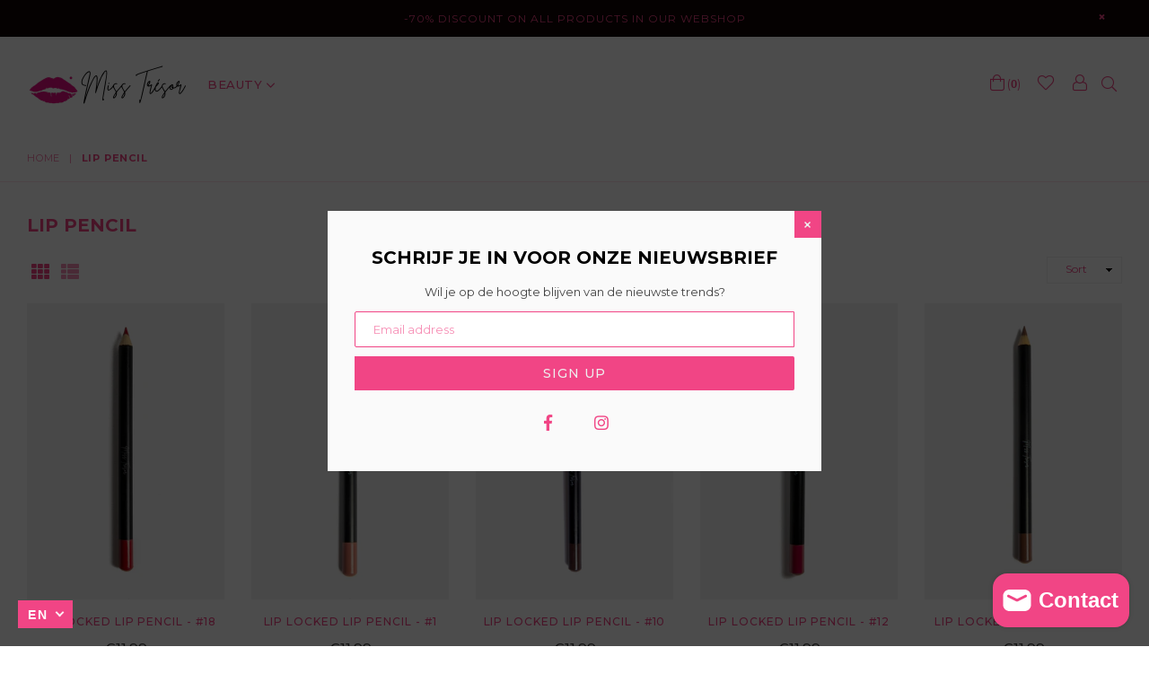

--- FILE ---
content_type: text/html; charset=utf-8
request_url: https://miss-tresor.com/en/collections/lippotlood
body_size: 25169
content:
<!doctype html>
<!--[if IE 9]> <html class="ie9 no-js" lang="en" > <![endif]-->
<!--[if (gt IE 9)|!(IE)]><!--> <html class="no-js" lang="en" > <!--<![endif]-->
<head>
	<!-- Added by AVADA SEO Suite -->
	








	<!-- /Added by AVADA SEO Suite --><!--Content in content_for_header -->
<!--LayoutHub-Embed--><meta name="layouthub" /><link rel="stylesheet" href="https://fonts.googleapis.com/css?display=swap&family=Montserrat:100,200,300,400,500,600,700,800,900" /><link rel="stylesheet" type="text/css" href="[data-uri]" media="all">
<!--LH--><!--/LayoutHub-Embed--><meta charset="utf-8">
  <meta http-equiv="X-UA-Compatible" content="IE=edge,chrome=1">
  <meta name="viewport" content="width=device-width,initial-scale=1">
  <meta name="theme-color" content="#ffffff">
  <meta name="google-site-verification" content="Bd1u9pvj722sGVEa_JLqKMrjoFStj1_J0egkUheN6oU" />
  <link rel="canonical" href="https://miss-tresor.com/en/collections/lippotlood">
  
  <!-- Google Tag Manager -->
<script>(function(w,d,s,l,i){w[l]=w[l]||[];w[l].push({'gtm.start':
new Date().getTime(),event:'gtm.js'});var f=d.getElementsByTagName(s)[0],
j=d.createElement(s),dl=l!='dataLayer'?'&l='+l:'';j.async=true;j.src=
'https://www.googletagmanager.com/gtm.js?id='+i+dl;f.parentNode.insertBefore(j,f);
})(window,document,'script','dataLayer','GTM-MGBQLKQ');</script>
<!-- End Google Tag Manager -->

  
    <link rel="shortcut icon" href="//miss-tresor.com/cdn/shop/files/686885_5c96c6a80231427d96d2e3effa890e52_mv2_32x32.png?v=1619523010" type="image/png">
  

  
  <title>
    Lip pencil
    
    
    
      &ndash; Miss Trésor
    
  </title>

  

  <!-- /snippets/social-meta-tags.liquid -->




<meta property="og:site_name" content="Miss Trésor">
<meta property="og:url" content="https://miss-tresor.com/en/collections/lippotlood">
<meta property="og:title" content="Lip pencil">
<meta property="og:type" content="product.group">
<meta property="og:description" content="Miss Trésor is a make-up brand for every woman who dares to show her feminine and unique side to the world. Be sure to take a look at our shop!">





<meta name="twitter:card" content="summary_large_image">
<meta name="twitter:title" content="Lip pencil">
<meta name="twitter:description" content="Miss Trésor is a make-up brand for every woman who dares to show her feminine and unique side to the world. Be sure to take a look at our shop!">

 
  <!-- main js -->
  <!--[if (lte IE 9) ]><script src="//miss-tresor.com/cdn/shop/t/4/assets/match-media.min.js?v=22265819453975888031622442718" type="text/javascript"></script><![endif]-->
  <script src="//miss-tresor.com/cdn/shop/t/4/assets/jquery.min.js?v=143819514376552347241622442713" type="text/javascript"></script>

  <!-- css -->
  <style type="text/css">.animated{animation-duration:1s;animation-fill-mode:both}.animated.infinite{animation-iteration-count:infinite}.animated.hinge{animation-duration:2s}.animated.flipOutX,.animated.flipOutY,.animated.bounceIn,.animated.bounceOut{animation-duration:.75s}@keyframes bounce{from,20%,53%,80%,to{animation-timing-function:cubic-bezier(0.215, 0.61, 0.355, 1);transform:translate3d(0, 0, 0)}40%,43%{animation-timing-function:cubic-bezier(0.755, 0.05, 0.855, 0.06);transform:translate3d(0, -30px, 0)}70%{animation-timing-function:cubic-bezier(0.755, 0.05, 0.855, 0.06);transform:translate3d(0, -15px, 0)}90%{transform:translate3d(0, -4px, 0)}}.bounce{animation-name:bounce;transform-origin:center bottom}@keyframes flash{from,50%,to{opacity:1}25%,75%{opacity:0}}.flash{animation-name:flash}@keyframes pulse{from{transform:scale3d(1, 1, 1)}50%{transform:scale3d(1.05, 1.05, 1.05)}to{transform:scale3d(1, 1, 1)}}.pulse{animation-name:pulse}@keyframes fadeIn{from{opacity:0}to{opacity:1}}.fadeIn{animation-name:fadeIn}@keyframes fadeInDown{from{opacity:0;transform:translate3d(0, -100%, 0)}to{opacity:1;transform:none}}.fadeInDown{animation-name:fadeInDown}@keyframes fadeInDownBig{from{opacity:0;transform:translate3d(0, -2000px, 0)}to{opacity:1;transform:none}}.fadeInDownBig{animation-name:fadeInDownBig}@keyframes fadeInLeft{from{opacity:0;transform:translate3d(-100%, 0, 0)}to{opacity:1;transform:none}}.fadeInLeft{animation-name:fadeInLeft}@keyframes fadeInLeftBig{from{opacity:0;transform:translate3d(-2000px, 0, 0)}to{opacity:1;transform:none}}.fadeInLeftBig{animation-name:fadeInLeftBig}@keyframes fadeInRight{from{opacity:0;transform:translate3d(100%, 0, 0)}to{opacity:1;transform:none}}.fadeInRight{animation-name:fadeInRight}@keyframes fadeInRightBig{from{opacity:0;transform:translate3d(2000px, 0, 0)}to{opacity:1;transform:none}}.fadeInRightBig{animation-name:fadeInRightBig}@keyframes fadeInUp{from{opacity:0;transform:translate3d(0, 100%, 0)}to{opacity:1;transform:none}}.fadeInUp{animation-name:fadeInUp}@keyframes fadeInUpBig{from{opacity:0;transform:translate3d(0, 2000px, 0)}to{opacity:1;transform:none}}.fadeInUpBig{animation-name:fadeInUpBig}@keyframes fadeOut{from{opacity:1}to{opacity:0}}.fadeOut{animation-name:fadeOut}@keyframes fadeOutDown{from{opacity:1}to{opacity:0;transform:translate3d(0, 100%, 0)}}.fadeOutDown{animation-name:fadeOutDown}@keyframes fadeOutDownBig{from{opacity:1}to{opacity:0;transform:translate3d(0, 2000px, 0)}}.fadeOutDownBig{animation-name:fadeOutDownBig}@keyframes fadeOutLeft{from{opacity:1}to{opacity:0;transform:translate3d(-100%, 0, 0)}}.fadeOutLeft{animation-name:fadeOutLeft}@keyframes fadeOutLeftBig{from{opacity:1}to{opacity:0;transform:translate3d(-2000px, 0, 0)}}.fadeOutLeftBig{animation-name:fadeOutLeftBig}@keyframes fadeOutRight{from{opacity:1}to{opacity:0;transform:translate3d(100%, 0, 0)}}.fadeOutRight{animation-name:fadeOutRight}@keyframes fadeOutRightBig{from{opacity:1}to{opacity:0;transform:translate3d(2000px, 0, 0)}}.fadeOutRightBig{animation-name:fadeOutRightBig}@keyframes fadeOutUp{from{opacity:1}to{opacity:0;transform:translate3d(0, -100%, 0)}}.fadeOutUp{animation-name:fadeOutUp}@keyframes fadeOutUpBig{from{opacity:1}to{opacity:0;transform:translate3d(0, -2000px, 0)}}.fadeOutUpBig{animation-name:fadeOutUpBig}@keyframes zoomIn{from{opacity:0;transform:scale3d(0.3, 0.3, 0.3)}50%{opacity:1}}.zoomIn{animation-name:zoomIn}@keyframes zoomInDown{from{opacity:0;transform:scale3d(0.1, 0.1, 0.1) translate3d(0, -1000px, 0);animation-timing-function:cubic-bezier(0.55, 0.055, 0.675, 0.19)}60%{opacity:1;transform:scale3d(0.475, 0.475, 0.475) translate3d(0, 60px, 0);animation-timing-function:cubic-bezier(0.175, 0.885, 0.32, 1)}}.zoomInDown{animation-name:zoomInDown}@keyframes zoomInLeft{from{opacity:0;transform:scale3d(0.1, 0.1, 0.1) translate3d(-1000px, 0, 0);animation-timing-function:cubic-bezier(0.55, 0.055, 0.675, 0.19)}60%{opacity:1;transform:scale3d(0.475, 0.475, 0.475) translate3d(10px, 0, 0);animation-timing-function:cubic-bezier(0.175, 0.885, 0.32, 1)}}.zoomInLeft{animation-name:zoomInLeft}@keyframes zoomInRight{from{opacity:0;transform:scale3d(0.1, 0.1, 0.1) translate3d(1000px, 0, 0);animation-timing-function:cubic-bezier(0.55, 0.055, 0.675, 0.19)}60%{opacity:1;transform:scale3d(0.475, 0.475, 0.475) translate3d(-10px, 0, 0);animation-timing-function:cubic-bezier(0.175, 0.885, 0.32, 1)}}.zoomInRight{animation-name:zoomInRight}@keyframes zoomInUp{from{opacity:0;transform:scale3d(0.1, 0.1, 0.1) translate3d(0, 1000px, 0);animation-timing-function:cubic-bezier(0.55, 0.055, 0.675, 0.19)}60%{opacity:1;transform:scale3d(0.475, 0.475, 0.475) translate3d(0, -60px, 0);animation-timing-function:cubic-bezier(0.175, 0.885, 0.32, 1)}}.zoomInUp{animation-name:zoomInUp}@keyframes zoomOut{from{opacity:1}50%{opacity:0;transform:scale3d(0.3, 0.3, 0.3)}to{opacity:0}}.zoomOut{animation-name:zoomOut}@keyframes zoomOutDown{40%{opacity:1;transform:scale3d(0.475, 0.475, 0.475) translate3d(0, -60px, 0);animation-timing-function:cubic-bezier(0.55, 0.055, 0.675, 0.19)}to{opacity:0;transform:scale3d(0.1, 0.1, 0.1) translate3d(0, 2000px, 0);transform-origin:center bottom;animation-timing-function:cubic-bezier(0.175, 0.885, 0.32, 1)}}.zoomOutDown{animation-name:zoomOutDown}@keyframes zoomOutLeft{40%{opacity:1;transform:scale3d(0.475, 0.475, 0.475) translate3d(42px, 0, 0)}to{opacity:0;transform:scale(0.1) translate3d(-2000px, 0, 0);transform-origin:left center}}.zoomOutLeft{animation-name:zoomOutLeft}@keyframes zoomOutRight{40%{opacity:1;transform:scale3d(0.475, 0.475, 0.475) translate3d(-42px, 0, 0)}to{opacity:0;transform:scale(0.1) translate3d(2000px, 0, 0);transform-origin:right center}}.zoomOutRight{animation-name:zoomOutRight}@keyframes zoomOutUp{40%{opacity:1;transform:scale3d(0.475, 0.475, 0.475) translate3d(0, 60px, 0);animation-timing-function:cubic-bezier(0.55, 0.055, 0.675, 0.19)}to{opacity:0;transform:scale3d(0.1, 0.1, 0.1) translate3d(0, -2000px, 0);transform-origin:center bottom;animation-timing-function:cubic-bezier(0.175, 0.885, 0.32, 1)}}.zoomOutUp{animation-name:zoomOutUp}</style>
  
  	<link href="//miss-tresor.com/cdn/shop/t/4/assets/theme.scss.css?v=58031565100266996241750163120" rel="stylesheet" type="text/css" media="all" />
  

  <script>
    var theme = {
      strings: {
        addToCart: "Add to cart",
        soldOut: "Sold out",
        unavailable: "Unavailable",
        showMore: "Show More",
        showLess: "Show Less"
      },
      moneyFormat: "€{{amount_with_comma_separator}}"
    }
	theme.rtl = false,
    theme.ajax_cart = true;
    theme.fixedHeader = false;
    theme.animation = true;
    theme.animationMobile = true;
      
    document.documentElement.className = document.documentElement.className.replace('no-js', 'js');

   /// Google Fonts  
  
    
    
    
    
	
    
    WebFontConfig = {
      google:{families:[
      	
      		"Montserrat:300,400,500,600,700"
      	
      ]}
    };
    (function(){
      var wf = document.createElement('script');
      wf.src = ('https:' == document.location.protocol ? 'https' : 'http') +
        '://ajax.googleapis.com/ajax/libs/webfont/1/webfont.js';
      wf.type = 'text/javascript';
      wf.async = 'true';
      var s = document.getElementsByTagName('script')[0];
      s.parentNode.insertBefore(wf, s);
    })(); 
  
    
   $(document).ready( function(){
    	if("https://miss-tresor.com" == "https://diva-demo.myshopify.com"){ $("body").addClass("diva");}
   });
        
    document.documentElement.className = document.documentElement.className.replace('no-js', 'js');var designmode = false;</script>

  
<!--[if (gt IE 9)|!(IE)]><!--><script src="//miss-tresor.com/cdn/shop/t/4/assets/lazysizes.js?v=68441465964607740661622442715" async="async"></script><!--<![endif]-->
  <!--[if lte IE 9]><script src="//miss-tresor.com/cdn/shop/t/4/assets/lazysizes.min.js?v=3666"></script><![endif]-->

  <!--[if (gt IE 9)|!(IE)]><!--><script src="//miss-tresor.com/cdn/shop/t/4/assets/vendor.js?v=47267280198853384371622442724" defer="defer"></script><!--<![endif]-->
  <!--[if lte IE 9]><script src="//miss-tresor.com/cdn/shop/t/4/assets/vendor.js?v=47267280198853384371622442724"></script><![endif]-->

  <!--[if (gt IE 9)|!(IE)]><!--><script src="//miss-tresor.com/cdn/shop/t/4/assets/theme.js?v=102069331160817525851622461683" defer="defer"></script><!--<![endif]-->
  <!--[if lte IE 9]><script src="//miss-tresor.com/cdn/shop/t/4/assets/theme.js?v=102069331160817525851622461683"></script><![endif]-->

  <script>window.performance && window.performance.mark && window.performance.mark('shopify.content_for_header.start');</script><meta id="shopify-digital-wallet" name="shopify-digital-wallet" content="/56488788160/digital_wallets/dialog">
<meta name="shopify-checkout-api-token" content="204b1f918067a310f78c4056e6e99c8e">
<link rel="alternate" type="application/atom+xml" title="Feed" href="/en/collections/lippotlood.atom" />
<link rel="alternate" hreflang="x-default" href="https://miss-tresor.com/collections/lippotlood">
<link rel="alternate" hreflang="nl" href="https://miss-tresor.com/collections/lippotlood">
<link rel="alternate" hreflang="en" href="https://miss-tresor.com/en/collections/lippotlood">
<link rel="alternate" type="application/json+oembed" href="https://miss-tresor.com/en/collections/lippotlood.oembed">
<script async="async" src="/checkouts/internal/preloads.js?locale=en-BE"></script>
<link rel="preconnect" href="https://shop.app" crossorigin="anonymous">
<script async="async" src="https://shop.app/checkouts/internal/preloads.js?locale=en-BE&shop_id=56488788160" crossorigin="anonymous"></script>
<script id="apple-pay-shop-capabilities" type="application/json">{"shopId":56488788160,"countryCode":"BE","currencyCode":"EUR","merchantCapabilities":["supports3DS"],"merchantId":"gid:\/\/shopify\/Shop\/56488788160","merchantName":"Miss Trésor","requiredBillingContactFields":["postalAddress","email"],"requiredShippingContactFields":["postalAddress","email"],"shippingType":"shipping","supportedNetworks":["visa","maestro","masterCard","amex"],"total":{"type":"pending","label":"Miss Trésor","amount":"1.00"},"shopifyPaymentsEnabled":true,"supportsSubscriptions":true}</script>
<script id="shopify-features" type="application/json">{"accessToken":"204b1f918067a310f78c4056e6e99c8e","betas":["rich-media-storefront-analytics"],"domain":"miss-tresor.com","predictiveSearch":true,"shopId":56488788160,"locale":"en"}</script>
<script>var Shopify = Shopify || {};
Shopify.shop = "miss-tresor.myshopify.com";
Shopify.locale = "en";
Shopify.currency = {"active":"EUR","rate":"1.0"};
Shopify.country = "BE";
Shopify.theme = {"name":"Diva-minimal - Video in gallery","id":123372306624,"schema_name":null,"schema_version":null,"theme_store_id":null,"role":"main"};
Shopify.theme.handle = "null";
Shopify.theme.style = {"id":null,"handle":null};
Shopify.cdnHost = "miss-tresor.com/cdn";
Shopify.routes = Shopify.routes || {};
Shopify.routes.root = "/en/";</script>
<script type="module">!function(o){(o.Shopify=o.Shopify||{}).modules=!0}(window);</script>
<script>!function(o){function n(){var o=[];function n(){o.push(Array.prototype.slice.apply(arguments))}return n.q=o,n}var t=o.Shopify=o.Shopify||{};t.loadFeatures=n(),t.autoloadFeatures=n()}(window);</script>
<script>
  window.ShopifyPay = window.ShopifyPay || {};
  window.ShopifyPay.apiHost = "shop.app\/pay";
  window.ShopifyPay.redirectState = null;
</script>
<script id="shop-js-analytics" type="application/json">{"pageType":"collection"}</script>
<script defer="defer" async type="module" src="//miss-tresor.com/cdn/shopifycloud/shop-js/modules/v2/client.init-shop-cart-sync_C5BV16lS.en.esm.js"></script>
<script defer="defer" async type="module" src="//miss-tresor.com/cdn/shopifycloud/shop-js/modules/v2/chunk.common_CygWptCX.esm.js"></script>
<script type="module">
  await import("//miss-tresor.com/cdn/shopifycloud/shop-js/modules/v2/client.init-shop-cart-sync_C5BV16lS.en.esm.js");
await import("//miss-tresor.com/cdn/shopifycloud/shop-js/modules/v2/chunk.common_CygWptCX.esm.js");

  window.Shopify.SignInWithShop?.initShopCartSync?.({"fedCMEnabled":true,"windoidEnabled":true});

</script>
<script>
  window.Shopify = window.Shopify || {};
  if (!window.Shopify.featureAssets) window.Shopify.featureAssets = {};
  window.Shopify.featureAssets['shop-js'] = {"shop-cart-sync":["modules/v2/client.shop-cart-sync_ZFArdW7E.en.esm.js","modules/v2/chunk.common_CygWptCX.esm.js"],"init-fed-cm":["modules/v2/client.init-fed-cm_CmiC4vf6.en.esm.js","modules/v2/chunk.common_CygWptCX.esm.js"],"shop-button":["modules/v2/client.shop-button_tlx5R9nI.en.esm.js","modules/v2/chunk.common_CygWptCX.esm.js"],"shop-cash-offers":["modules/v2/client.shop-cash-offers_DOA2yAJr.en.esm.js","modules/v2/chunk.common_CygWptCX.esm.js","modules/v2/chunk.modal_D71HUcav.esm.js"],"init-windoid":["modules/v2/client.init-windoid_sURxWdc1.en.esm.js","modules/v2/chunk.common_CygWptCX.esm.js"],"shop-toast-manager":["modules/v2/client.shop-toast-manager_ClPi3nE9.en.esm.js","modules/v2/chunk.common_CygWptCX.esm.js"],"init-shop-email-lookup-coordinator":["modules/v2/client.init-shop-email-lookup-coordinator_B8hsDcYM.en.esm.js","modules/v2/chunk.common_CygWptCX.esm.js"],"init-shop-cart-sync":["modules/v2/client.init-shop-cart-sync_C5BV16lS.en.esm.js","modules/v2/chunk.common_CygWptCX.esm.js"],"avatar":["modules/v2/client.avatar_BTnouDA3.en.esm.js"],"pay-button":["modules/v2/client.pay-button_FdsNuTd3.en.esm.js","modules/v2/chunk.common_CygWptCX.esm.js"],"init-customer-accounts":["modules/v2/client.init-customer-accounts_DxDtT_ad.en.esm.js","modules/v2/client.shop-login-button_C5VAVYt1.en.esm.js","modules/v2/chunk.common_CygWptCX.esm.js","modules/v2/chunk.modal_D71HUcav.esm.js"],"init-shop-for-new-customer-accounts":["modules/v2/client.init-shop-for-new-customer-accounts_ChsxoAhi.en.esm.js","modules/v2/client.shop-login-button_C5VAVYt1.en.esm.js","modules/v2/chunk.common_CygWptCX.esm.js","modules/v2/chunk.modal_D71HUcav.esm.js"],"shop-login-button":["modules/v2/client.shop-login-button_C5VAVYt1.en.esm.js","modules/v2/chunk.common_CygWptCX.esm.js","modules/v2/chunk.modal_D71HUcav.esm.js"],"init-customer-accounts-sign-up":["modules/v2/client.init-customer-accounts-sign-up_CPSyQ0Tj.en.esm.js","modules/v2/client.shop-login-button_C5VAVYt1.en.esm.js","modules/v2/chunk.common_CygWptCX.esm.js","modules/v2/chunk.modal_D71HUcav.esm.js"],"shop-follow-button":["modules/v2/client.shop-follow-button_Cva4Ekp9.en.esm.js","modules/v2/chunk.common_CygWptCX.esm.js","modules/v2/chunk.modal_D71HUcav.esm.js"],"checkout-modal":["modules/v2/client.checkout-modal_BPM8l0SH.en.esm.js","modules/v2/chunk.common_CygWptCX.esm.js","modules/v2/chunk.modal_D71HUcav.esm.js"],"lead-capture":["modules/v2/client.lead-capture_Bi8yE_yS.en.esm.js","modules/v2/chunk.common_CygWptCX.esm.js","modules/v2/chunk.modal_D71HUcav.esm.js"],"shop-login":["modules/v2/client.shop-login_D6lNrXab.en.esm.js","modules/v2/chunk.common_CygWptCX.esm.js","modules/v2/chunk.modal_D71HUcav.esm.js"],"payment-terms":["modules/v2/client.payment-terms_CZxnsJam.en.esm.js","modules/v2/chunk.common_CygWptCX.esm.js","modules/v2/chunk.modal_D71HUcav.esm.js"]};
</script>
<script>(function() {
  var isLoaded = false;
  function asyncLoad() {
    if (isLoaded) return;
    isLoaded = true;
    var urls = ["https:\/\/app.layouthub.com\/shopify\/layouthub.js?shop=miss-tresor.myshopify.com"];
    for (var i = 0; i < urls.length; i++) {
      var s = document.createElement('script');
      s.type = 'text/javascript';
      s.async = true;
      s.src = urls[i];
      var x = document.getElementsByTagName('script')[0];
      x.parentNode.insertBefore(s, x);
    }
  };
  if(window.attachEvent) {
    window.attachEvent('onload', asyncLoad);
  } else {
    window.addEventListener('load', asyncLoad, false);
  }
})();</script>
<script id="__st">var __st={"a":56488788160,"offset":3600,"reqid":"d3c3c0c9-dd4f-4e49-98ac-231c6e572c8d-1768615381","pageurl":"miss-tresor.com\/en\/collections\/lippotlood","u":"989a8088a6cc","p":"collection","rtyp":"collection","rid":272132341952};</script>
<script>window.ShopifyPaypalV4VisibilityTracking = true;</script>
<script id="captcha-bootstrap">!function(){'use strict';const t='contact',e='account',n='new_comment',o=[[t,t],['blogs',n],['comments',n],[t,'customer']],c=[[e,'customer_login'],[e,'guest_login'],[e,'recover_customer_password'],[e,'create_customer']],r=t=>t.map((([t,e])=>`form[action*='/${t}']:not([data-nocaptcha='true']) input[name='form_type'][value='${e}']`)).join(','),a=t=>()=>t?[...document.querySelectorAll(t)].map((t=>t.form)):[];function s(){const t=[...o],e=r(t);return a(e)}const i='password',u='form_key',d=['recaptcha-v3-token','g-recaptcha-response','h-captcha-response',i],f=()=>{try{return window.sessionStorage}catch{return}},m='__shopify_v',_=t=>t.elements[u];function p(t,e,n=!1){try{const o=window.sessionStorage,c=JSON.parse(o.getItem(e)),{data:r}=function(t){const{data:e,action:n}=t;return t[m]||n?{data:e,action:n}:{data:t,action:n}}(c);for(const[e,n]of Object.entries(r))t.elements[e]&&(t.elements[e].value=n);n&&o.removeItem(e)}catch(o){console.error('form repopulation failed',{error:o})}}const l='form_type',E='cptcha';function T(t){t.dataset[E]=!0}const w=window,h=w.document,L='Shopify',v='ce_forms',y='captcha';let A=!1;((t,e)=>{const n=(g='f06e6c50-85a8-45c8-87d0-21a2b65856fe',I='https://cdn.shopify.com/shopifycloud/storefront-forms-hcaptcha/ce_storefront_forms_captcha_hcaptcha.v1.5.2.iife.js',D={infoText:'Protected by hCaptcha',privacyText:'Privacy',termsText:'Terms'},(t,e,n)=>{const o=w[L][v],c=o.bindForm;if(c)return c(t,g,e,D).then(n);var r;o.q.push([[t,g,e,D],n]),r=I,A||(h.body.append(Object.assign(h.createElement('script'),{id:'captcha-provider',async:!0,src:r})),A=!0)});var g,I,D;w[L]=w[L]||{},w[L][v]=w[L][v]||{},w[L][v].q=[],w[L][y]=w[L][y]||{},w[L][y].protect=function(t,e){n(t,void 0,e),T(t)},Object.freeze(w[L][y]),function(t,e,n,w,h,L){const[v,y,A,g]=function(t,e,n){const i=e?o:[],u=t?c:[],d=[...i,...u],f=r(d),m=r(i),_=r(d.filter((([t,e])=>n.includes(e))));return[a(f),a(m),a(_),s()]}(w,h,L),I=t=>{const e=t.target;return e instanceof HTMLFormElement?e:e&&e.form},D=t=>v().includes(t);t.addEventListener('submit',(t=>{const e=I(t);if(!e)return;const n=D(e)&&!e.dataset.hcaptchaBound&&!e.dataset.recaptchaBound,o=_(e),c=g().includes(e)&&(!o||!o.value);(n||c)&&t.preventDefault(),c&&!n&&(function(t){try{if(!f())return;!function(t){const e=f();if(!e)return;const n=_(t);if(!n)return;const o=n.value;o&&e.removeItem(o)}(t);const e=Array.from(Array(32),(()=>Math.random().toString(36)[2])).join('');!function(t,e){_(t)||t.append(Object.assign(document.createElement('input'),{type:'hidden',name:u})),t.elements[u].value=e}(t,e),function(t,e){const n=f();if(!n)return;const o=[...t.querySelectorAll(`input[type='${i}']`)].map((({name:t})=>t)),c=[...d,...o],r={};for(const[a,s]of new FormData(t).entries())c.includes(a)||(r[a]=s);n.setItem(e,JSON.stringify({[m]:1,action:t.action,data:r}))}(t,e)}catch(e){console.error('failed to persist form',e)}}(e),e.submit())}));const S=(t,e)=>{t&&!t.dataset[E]&&(n(t,e.some((e=>e===t))),T(t))};for(const o of['focusin','change'])t.addEventListener(o,(t=>{const e=I(t);D(e)&&S(e,y())}));const B=e.get('form_key'),M=e.get(l),P=B&&M;t.addEventListener('DOMContentLoaded',(()=>{const t=y();if(P)for(const e of t)e.elements[l].value===M&&p(e,B);[...new Set([...A(),...v().filter((t=>'true'===t.dataset.shopifyCaptcha))])].forEach((e=>S(e,t)))}))}(h,new URLSearchParams(w.location.search),n,t,e,['guest_login'])})(!0,!0)}();</script>
<script integrity="sha256-4kQ18oKyAcykRKYeNunJcIwy7WH5gtpwJnB7kiuLZ1E=" data-source-attribution="shopify.loadfeatures" defer="defer" src="//miss-tresor.com/cdn/shopifycloud/storefront/assets/storefront/load_feature-a0a9edcb.js" crossorigin="anonymous"></script>
<script crossorigin="anonymous" defer="defer" src="//miss-tresor.com/cdn/shopifycloud/storefront/assets/shopify_pay/storefront-65b4c6d7.js?v=20250812"></script>
<script data-source-attribution="shopify.dynamic_checkout.dynamic.init">var Shopify=Shopify||{};Shopify.PaymentButton=Shopify.PaymentButton||{isStorefrontPortableWallets:!0,init:function(){window.Shopify.PaymentButton.init=function(){};var t=document.createElement("script");t.src="https://miss-tresor.com/cdn/shopifycloud/portable-wallets/latest/portable-wallets.en.js",t.type="module",document.head.appendChild(t)}};
</script>
<script data-source-attribution="shopify.dynamic_checkout.buyer_consent">
  function portableWalletsHideBuyerConsent(e){var t=document.getElementById("shopify-buyer-consent"),n=document.getElementById("shopify-subscription-policy-button");t&&n&&(t.classList.add("hidden"),t.setAttribute("aria-hidden","true"),n.removeEventListener("click",e))}function portableWalletsShowBuyerConsent(e){var t=document.getElementById("shopify-buyer-consent"),n=document.getElementById("shopify-subscription-policy-button");t&&n&&(t.classList.remove("hidden"),t.removeAttribute("aria-hidden"),n.addEventListener("click",e))}window.Shopify?.PaymentButton&&(window.Shopify.PaymentButton.hideBuyerConsent=portableWalletsHideBuyerConsent,window.Shopify.PaymentButton.showBuyerConsent=portableWalletsShowBuyerConsent);
</script>
<script data-source-attribution="shopify.dynamic_checkout.cart.bootstrap">document.addEventListener("DOMContentLoaded",(function(){function t(){return document.querySelector("shopify-accelerated-checkout-cart, shopify-accelerated-checkout")}if(t())Shopify.PaymentButton.init();else{new MutationObserver((function(e,n){t()&&(Shopify.PaymentButton.init(),n.disconnect())})).observe(document.body,{childList:!0,subtree:!0})}}));
</script>
<link id="shopify-accelerated-checkout-styles" rel="stylesheet" media="screen" href="https://miss-tresor.com/cdn/shopifycloud/portable-wallets/latest/accelerated-checkout-backwards-compat.css" crossorigin="anonymous">
<style id="shopify-accelerated-checkout-cart">
        #shopify-buyer-consent {
  margin-top: 1em;
  display: inline-block;
  width: 100%;
}

#shopify-buyer-consent.hidden {
  display: none;
}

#shopify-subscription-policy-button {
  background: none;
  border: none;
  padding: 0;
  text-decoration: underline;
  font-size: inherit;
  cursor: pointer;
}

#shopify-subscription-policy-button::before {
  box-shadow: none;
}

      </style>

<script>window.performance && window.performance.mark && window.performance.mark('shopify.content_for_header.end');</script>
  
 

<!-- BEGIN app block: shopify://apps/avada-seo-suite/blocks/avada-seo/15507c6e-1aa3-45d3-b698-7e175e033440 --><script>
  window.AVADA_SEO_ENABLED = true;
</script><!-- BEGIN app snippet: avada-broken-link-manager --><!-- END app snippet --><!-- BEGIN app snippet: avada-seo-site --><!-- END app snippet --><!-- BEGIN app snippet: avada-robot-onpage --><!-- Avada SEO Robot Onpage -->












<!-- END app snippet --><!-- BEGIN app snippet: avada-frequently-asked-questions -->







<!-- END app snippet --><!-- BEGIN app snippet: avada-custom-css --> <!-- BEGIN Avada SEO custom CSS END -->


<!-- END Avada SEO custom CSS END -->
<!-- END app snippet --><!-- BEGIN app snippet: avada-loading --><style>
  @keyframes avada-rotate {
    0% { transform: rotate(0); }
    100% { transform: rotate(360deg); }
  }

  @keyframes avada-fade-out {
    0% { opacity: 1; visibility: visible; }
    100% { opacity: 0; visibility: hidden; }
  }

  .Avada-LoadingScreen {
    display: none;
    width: 100%;
    height: 100vh;
    top: 0;
    position: fixed;
    z-index: 9999;
    display: flex;
    align-items: center;
    justify-content: center;
  
    background-image: url();
    background-position: center;
    background-size: cover;
    background-repeat: no-repeat;
  
  }

  .Avada-LoadingScreen svg {
    animation: avada-rotate 1s linear infinite;
    width: px;
    height: px;
  }
</style>
<script>
  const themeId = Shopify.theme.id;
  const loadingSettingsValue = null;
  const loadingType = loadingSettingsValue?.loadingType;
  function renderLoading() {
    new MutationObserver((mutations, observer) => {
      if (document.body) {
        observer.disconnect();
        const loadingDiv = document.createElement('div');
        loadingDiv.className = 'Avada-LoadingScreen';
        if(loadingType === 'custom_logo' || loadingType === 'favicon_logo') {
          const srcLoadingImage = loadingSettingsValue?.customLogoThemeIds[themeId] || '';
          if(srcLoadingImage) {
            loadingDiv.innerHTML = `
            <img alt="Avada logo"  height="600px" loading="eager" fetchpriority="high"
              src="${srcLoadingImage}&width=600"
              width="600px" />
              `
          }
        }
        if(loadingType === 'circle') {
          loadingDiv.innerHTML = `
        <svg viewBox="0 0 40 40" fill="none" xmlns="http://www.w3.org/2000/svg">
          <path d="M20 3.75C11.0254 3.75 3.75 11.0254 3.75 20C3.75 21.0355 2.91053 21.875 1.875 21.875C0.839475 21.875 0 21.0355 0 20C0 8.9543 8.9543 0 20 0C31.0457 0 40 8.9543 40 20C40 31.0457 31.0457 40 20 40C18.9645 40 18.125 39.1605 18.125 38.125C18.125 37.0895 18.9645 36.25 20 36.25C28.9748 36.25 36.25 28.9748 36.25 20C36.25 11.0254 28.9748 3.75 20 3.75Z" fill=""/>
        </svg>
      `;
        }

        document.body.insertBefore(loadingDiv, document.body.firstChild || null);
        const e = '';
        const t = '';
        const o = 'first' === t;
        const a = sessionStorage.getItem('isShowLoadingAvada');
        const n = document.querySelector('.Avada-LoadingScreen');
        if (a && o) return (n.style.display = 'none');
        n.style.display = 'flex';
        const i = document.body;
        i.style.overflow = 'hidden';
        const l = () => {
          i.style.overflow = 'auto';
          n.style.animation = 'avada-fade-out 1s ease-out forwards';
          setTimeout(() => {
            n.style.display = 'none';
          }, 1000);
        };
        if ((o && !a && sessionStorage.setItem('isShowLoadingAvada', true), 'duration_auto' === e)) {
          window.onload = function() {
            l();
          };
          return;
        }
        setTimeout(() => {
          l();
        }, 1000 * e);
      }
    }).observe(document.documentElement, { childList: true, subtree: true });
  };
  function isNullish(value) {
    return value === null || value === undefined;
  }
  const themeIds = '';
  const themeIdsArray = themeIds ? themeIds.split(',') : [];

  if(!isNullish(themeIds) && themeIdsArray.includes(themeId.toString()) && loadingSettingsValue?.enabled) {
    renderLoading();
  }

  if(isNullish(loadingSettingsValue?.themeIds) && loadingSettingsValue?.enabled) {
    renderLoading();
  }
</script>
<!-- END app snippet --><!-- BEGIN app snippet: avada-seo-social-post --><!-- END app snippet -->
<!-- END app block --><script src="https://cdn.shopify.com/extensions/7bc9bb47-adfa-4267-963e-cadee5096caf/inbox-1252/assets/inbox-chat-loader.js" type="text/javascript" defer="defer"></script>
<meta property="og:image" content="https://cdn.shopify.com/s/files/1/0564/8878/8160/files/Untitled_design_4.png?v=1646905486" />
<meta property="og:image:secure_url" content="https://cdn.shopify.com/s/files/1/0564/8878/8160/files/Untitled_design_4.png?v=1646905486" />
<meta property="og:image:width" content="500" />
<meta property="og:image:height" content="500" />
<link href="https://monorail-edge.shopifysvc.com" rel="dns-prefetch">
<script>(function(){if ("sendBeacon" in navigator && "performance" in window) {try {var session_token_from_headers = performance.getEntriesByType('navigation')[0].serverTiming.find(x => x.name == '_s').description;} catch {var session_token_from_headers = undefined;}var session_cookie_matches = document.cookie.match(/_shopify_s=([^;]*)/);var session_token_from_cookie = session_cookie_matches && session_cookie_matches.length === 2 ? session_cookie_matches[1] : "";var session_token = session_token_from_headers || session_token_from_cookie || "";function handle_abandonment_event(e) {var entries = performance.getEntries().filter(function(entry) {return /monorail-edge.shopifysvc.com/.test(entry.name);});if (!window.abandonment_tracked && entries.length === 0) {window.abandonment_tracked = true;var currentMs = Date.now();var navigation_start = performance.timing.navigationStart;var payload = {shop_id: 56488788160,url: window.location.href,navigation_start,duration: currentMs - navigation_start,session_token,page_type: "collection"};window.navigator.sendBeacon("https://monorail-edge.shopifysvc.com/v1/produce", JSON.stringify({schema_id: "online_store_buyer_site_abandonment/1.1",payload: payload,metadata: {event_created_at_ms: currentMs,event_sent_at_ms: currentMs}}));}}window.addEventListener('pagehide', handle_abandonment_event);}}());</script>
<script id="web-pixels-manager-setup">(function e(e,d,r,n,o){if(void 0===o&&(o={}),!Boolean(null===(a=null===(i=window.Shopify)||void 0===i?void 0:i.analytics)||void 0===a?void 0:a.replayQueue)){var i,a;window.Shopify=window.Shopify||{};var t=window.Shopify;t.analytics=t.analytics||{};var s=t.analytics;s.replayQueue=[],s.publish=function(e,d,r){return s.replayQueue.push([e,d,r]),!0};try{self.performance.mark("wpm:start")}catch(e){}var l=function(){var e={modern:/Edge?\/(1{2}[4-9]|1[2-9]\d|[2-9]\d{2}|\d{4,})\.\d+(\.\d+|)|Firefox\/(1{2}[4-9]|1[2-9]\d|[2-9]\d{2}|\d{4,})\.\d+(\.\d+|)|Chrom(ium|e)\/(9{2}|\d{3,})\.\d+(\.\d+|)|(Maci|X1{2}).+ Version\/(15\.\d+|(1[6-9]|[2-9]\d|\d{3,})\.\d+)([,.]\d+|)( \(\w+\)|)( Mobile\/\w+|) Safari\/|Chrome.+OPR\/(9{2}|\d{3,})\.\d+\.\d+|(CPU[ +]OS|iPhone[ +]OS|CPU[ +]iPhone|CPU IPhone OS|CPU iPad OS)[ +]+(15[._]\d+|(1[6-9]|[2-9]\d|\d{3,})[._]\d+)([._]\d+|)|Android:?[ /-](13[3-9]|1[4-9]\d|[2-9]\d{2}|\d{4,})(\.\d+|)(\.\d+|)|Android.+Firefox\/(13[5-9]|1[4-9]\d|[2-9]\d{2}|\d{4,})\.\d+(\.\d+|)|Android.+Chrom(ium|e)\/(13[3-9]|1[4-9]\d|[2-9]\d{2}|\d{4,})\.\d+(\.\d+|)|SamsungBrowser\/([2-9]\d|\d{3,})\.\d+/,legacy:/Edge?\/(1[6-9]|[2-9]\d|\d{3,})\.\d+(\.\d+|)|Firefox\/(5[4-9]|[6-9]\d|\d{3,})\.\d+(\.\d+|)|Chrom(ium|e)\/(5[1-9]|[6-9]\d|\d{3,})\.\d+(\.\d+|)([\d.]+$|.*Safari\/(?![\d.]+ Edge\/[\d.]+$))|(Maci|X1{2}).+ Version\/(10\.\d+|(1[1-9]|[2-9]\d|\d{3,})\.\d+)([,.]\d+|)( \(\w+\)|)( Mobile\/\w+|) Safari\/|Chrome.+OPR\/(3[89]|[4-9]\d|\d{3,})\.\d+\.\d+|(CPU[ +]OS|iPhone[ +]OS|CPU[ +]iPhone|CPU IPhone OS|CPU iPad OS)[ +]+(10[._]\d+|(1[1-9]|[2-9]\d|\d{3,})[._]\d+)([._]\d+|)|Android:?[ /-](13[3-9]|1[4-9]\d|[2-9]\d{2}|\d{4,})(\.\d+|)(\.\d+|)|Mobile Safari.+OPR\/([89]\d|\d{3,})\.\d+\.\d+|Android.+Firefox\/(13[5-9]|1[4-9]\d|[2-9]\d{2}|\d{4,})\.\d+(\.\d+|)|Android.+Chrom(ium|e)\/(13[3-9]|1[4-9]\d|[2-9]\d{2}|\d{4,})\.\d+(\.\d+|)|Android.+(UC? ?Browser|UCWEB|U3)[ /]?(15\.([5-9]|\d{2,})|(1[6-9]|[2-9]\d|\d{3,})\.\d+)\.\d+|SamsungBrowser\/(5\.\d+|([6-9]|\d{2,})\.\d+)|Android.+MQ{2}Browser\/(14(\.(9|\d{2,})|)|(1[5-9]|[2-9]\d|\d{3,})(\.\d+|))(\.\d+|)|K[Aa][Ii]OS\/(3\.\d+|([4-9]|\d{2,})\.\d+)(\.\d+|)/},d=e.modern,r=e.legacy,n=navigator.userAgent;return n.match(d)?"modern":n.match(r)?"legacy":"unknown"}(),u="modern"===l?"modern":"legacy",c=(null!=n?n:{modern:"",legacy:""})[u],f=function(e){return[e.baseUrl,"/wpm","/b",e.hashVersion,"modern"===e.buildTarget?"m":"l",".js"].join("")}({baseUrl:d,hashVersion:r,buildTarget:u}),m=function(e){var d=e.version,r=e.bundleTarget,n=e.surface,o=e.pageUrl,i=e.monorailEndpoint;return{emit:function(e){var a=e.status,t=e.errorMsg,s=(new Date).getTime(),l=JSON.stringify({metadata:{event_sent_at_ms:s},events:[{schema_id:"web_pixels_manager_load/3.1",payload:{version:d,bundle_target:r,page_url:o,status:a,surface:n,error_msg:t},metadata:{event_created_at_ms:s}}]});if(!i)return console&&console.warn&&console.warn("[Web Pixels Manager] No Monorail endpoint provided, skipping logging."),!1;try{return self.navigator.sendBeacon.bind(self.navigator)(i,l)}catch(e){}var u=new XMLHttpRequest;try{return u.open("POST",i,!0),u.setRequestHeader("Content-Type","text/plain"),u.send(l),!0}catch(e){return console&&console.warn&&console.warn("[Web Pixels Manager] Got an unhandled error while logging to Monorail."),!1}}}}({version:r,bundleTarget:l,surface:e.surface,pageUrl:self.location.href,monorailEndpoint:e.monorailEndpoint});try{o.browserTarget=l,function(e){var d=e.src,r=e.async,n=void 0===r||r,o=e.onload,i=e.onerror,a=e.sri,t=e.scriptDataAttributes,s=void 0===t?{}:t,l=document.createElement("script"),u=document.querySelector("head"),c=document.querySelector("body");if(l.async=n,l.src=d,a&&(l.integrity=a,l.crossOrigin="anonymous"),s)for(var f in s)if(Object.prototype.hasOwnProperty.call(s,f))try{l.dataset[f]=s[f]}catch(e){}if(o&&l.addEventListener("load",o),i&&l.addEventListener("error",i),u)u.appendChild(l);else{if(!c)throw new Error("Did not find a head or body element to append the script");c.appendChild(l)}}({src:f,async:!0,onload:function(){if(!function(){var e,d;return Boolean(null===(d=null===(e=window.Shopify)||void 0===e?void 0:e.analytics)||void 0===d?void 0:d.initialized)}()){var d=window.webPixelsManager.init(e)||void 0;if(d){var r=window.Shopify.analytics;r.replayQueue.forEach((function(e){var r=e[0],n=e[1],o=e[2];d.publishCustomEvent(r,n,o)})),r.replayQueue=[],r.publish=d.publishCustomEvent,r.visitor=d.visitor,r.initialized=!0}}},onerror:function(){return m.emit({status:"failed",errorMsg:"".concat(f," has failed to load")})},sri:function(e){var d=/^sha384-[A-Za-z0-9+/=]+$/;return"string"==typeof e&&d.test(e)}(c)?c:"",scriptDataAttributes:o}),m.emit({status:"loading"})}catch(e){m.emit({status:"failed",errorMsg:(null==e?void 0:e.message)||"Unknown error"})}}})({shopId: 56488788160,storefrontBaseUrl: "https://miss-tresor.com",extensionsBaseUrl: "https://extensions.shopifycdn.com/cdn/shopifycloud/web-pixels-manager",monorailEndpoint: "https://monorail-edge.shopifysvc.com/unstable/produce_batch",surface: "storefront-renderer",enabledBetaFlags: ["2dca8a86"],webPixelsConfigList: [{"id":"176357704","eventPayloadVersion":"v1","runtimeContext":"LAX","scriptVersion":"1","type":"CUSTOM","privacyPurposes":["ANALYTICS"],"name":"Google Analytics tag (migrated)"},{"id":"shopify-app-pixel","configuration":"{}","eventPayloadVersion":"v1","runtimeContext":"STRICT","scriptVersion":"0450","apiClientId":"shopify-pixel","type":"APP","privacyPurposes":["ANALYTICS","MARKETING"]},{"id":"shopify-custom-pixel","eventPayloadVersion":"v1","runtimeContext":"LAX","scriptVersion":"0450","apiClientId":"shopify-pixel","type":"CUSTOM","privacyPurposes":["ANALYTICS","MARKETING"]}],isMerchantRequest: false,initData: {"shop":{"name":"Miss Trésor","paymentSettings":{"currencyCode":"EUR"},"myshopifyDomain":"miss-tresor.myshopify.com","countryCode":"BE","storefrontUrl":"https:\/\/miss-tresor.com\/en"},"customer":null,"cart":null,"checkout":null,"productVariants":[],"purchasingCompany":null},},"https://miss-tresor.com/cdn","fcfee988w5aeb613cpc8e4bc33m6693e112",{"modern":"","legacy":""},{"shopId":"56488788160","storefrontBaseUrl":"https:\/\/miss-tresor.com","extensionBaseUrl":"https:\/\/extensions.shopifycdn.com\/cdn\/shopifycloud\/web-pixels-manager","surface":"storefront-renderer","enabledBetaFlags":"[\"2dca8a86\"]","isMerchantRequest":"false","hashVersion":"fcfee988w5aeb613cpc8e4bc33m6693e112","publish":"custom","events":"[[\"page_viewed\",{}],[\"collection_viewed\",{\"collection\":{\"id\":\"272132341952\",\"title\":\"Lip pencil\",\"productVariants\":[{\"price\":{\"amount\":11.99,\"currencyCode\":\"EUR\"},\"product\":{\"title\":\"LIP LOCKED LIP PENCIL - #18\",\"vendor\":\"Miss Trésor\",\"id\":\"6722716205248\",\"untranslatedTitle\":\"LIP LOCKED LIP PENCIL - #18\",\"url\":\"\/en\/products\/lip-locked-lippenpotlood-18\",\"type\":\"\"},\"id\":\"40024792400064\",\"image\":{\"src\":\"\/\/miss-tresor.com\/cdn\/shop\/products\/20210609_LIPLINER_18_a.jpg?v=1627787869\"},\"sku\":\"\",\"title\":\"Default Title\",\"untranslatedTitle\":\"Default Title\"},{\"price\":{\"amount\":11.99,\"currencyCode\":\"EUR\"},\"product\":{\"title\":\"Lip Locked Lip Pencil - #1\",\"vendor\":\"Miss Trésor\",\"id\":\"6722610790592\",\"untranslatedTitle\":\"Lip Locked Lip Pencil - #1\",\"url\":\"\/en\/products\/lip-locked-lippenpotlood\",\"type\":\"\"},\"id\":\"40024267456704\",\"image\":{\"src\":\"\/\/miss-tresor.com\/cdn\/shop\/products\/20210609_LIPLINER_01_a.jpg?v=1627787859\"},\"sku\":\"\",\"title\":\"Default Title\",\"untranslatedTitle\":\"Default Title\"},{\"price\":{\"amount\":11.99,\"currencyCode\":\"EUR\"},\"product\":{\"title\":\"LIP LOCKED LIP PENCIL - #10\",\"vendor\":\"Miss Trésor\",\"id\":\"6741577728192\",\"untranslatedTitle\":\"LIP LOCKED LIP PENCIL - #10\",\"url\":\"\/en\/products\/lip-locked-lippenpotlood-10\",\"type\":\"\"},\"id\":\"40110967029952\",\"image\":{\"src\":\"\/\/miss-tresor.com\/cdn\/shop\/products\/20210616_LIPLINER_10_a.jpg?v=1627787918\"},\"sku\":\"\",\"title\":\"Default Title\",\"untranslatedTitle\":\"Default Title\"},{\"price\":{\"amount\":11.99,\"currencyCode\":\"EUR\"},\"product\":{\"title\":\"LIP LOCKED LIP PENCIL - #12\",\"vendor\":\"Miss Trésor\",\"id\":\"6722713125056\",\"untranslatedTitle\":\"LIP LOCKED LIP PENCIL - #12\",\"url\":\"\/en\/products\/lip-locked-lippenpotlood-12\",\"type\":\"\"},\"id\":\"40024783618240\",\"image\":{\"src\":\"\/\/miss-tresor.com\/cdn\/shop\/products\/20210609_LIPLINER_12_a.jpg?v=1627787863\"},\"sku\":\"\",\"title\":\"Default Title\",\"untranslatedTitle\":\"Default Title\"},{\"price\":{\"amount\":11.99,\"currencyCode\":\"EUR\"},\"product\":{\"title\":\"LIP LOCKED LIP PENCIL - #11\",\"vendor\":\"Miss Trésor\",\"id\":\"6722712633536\",\"untranslatedTitle\":\"LIP LOCKED LIP PENCIL - #11\",\"url\":\"\/en\/products\/lip-locked-lippenpotlood-11\",\"type\":\"\"},\"id\":\"40024781717696\",\"image\":{\"src\":\"\/\/miss-tresor.com\/cdn\/shop\/products\/20210609_LIPLINER_08_a.jpg?v=1627787862\"},\"sku\":\"\",\"title\":\"Default Title\",\"untranslatedTitle\":\"Default Title\"},{\"price\":{\"amount\":11.99,\"currencyCode\":\"EUR\"},\"product\":{\"title\":\"LIP LOCKED LIP PENCIL - #13\",\"vendor\":\"Miss Trésor\",\"id\":\"6722713616576\",\"untranslatedTitle\":\"LIP LOCKED LIP PENCIL - #13\",\"url\":\"\/en\/products\/lip-locked-lippenpotlood-13\",\"type\":\"\"},\"id\":\"40024786731200\",\"image\":{\"src\":\"\/\/miss-tresor.com\/cdn\/shop\/products\/20210609_LIPLINER_13_a.jpg?v=1627787864\"},\"sku\":\"\",\"title\":\"Default Title\",\"untranslatedTitle\":\"Default Title\"},{\"price\":{\"amount\":11.99,\"currencyCode\":\"EUR\"},\"product\":{\"title\":\"LIP LOCKED LIP PENCIL - #14\",\"vendor\":\"Miss Trésor\",\"id\":\"6741578416320\",\"untranslatedTitle\":\"LIP LOCKED LIP PENCIL - #14\",\"url\":\"\/en\/products\/lip-locked-lippenpotlood-14\",\"type\":\"\"},\"id\":\"40110971322560\",\"image\":{\"src\":\"\/\/miss-tresor.com\/cdn\/shop\/products\/20210616_LIPLINER_14_a.jpg?v=1627787919\"},\"sku\":\"\",\"title\":\"Default Title\",\"untranslatedTitle\":\"Default Title\"},{\"price\":{\"amount\":11.99,\"currencyCode\":\"EUR\"},\"product\":{\"title\":\"LIP LOCKED LIP PENCIL - #9\",\"vendor\":\"Miss Trésor\",\"id\":\"6741576679616\",\"untranslatedTitle\":\"LIP LOCKED LIP PENCIL - #9\",\"url\":\"\/en\/products\/lip-locked-lippenpotlood-9\",\"type\":\"\"},\"id\":\"40110963556544\",\"image\":{\"src\":\"\/\/miss-tresor.com\/cdn\/shop\/products\/20210616_LIPLINER_09_a.jpg?v=1627787917\"},\"sku\":\"\",\"title\":\"Default Title\",\"untranslatedTitle\":\"Default Title\"},{\"price\":{\"amount\":11.99,\"currencyCode\":\"EUR\"},\"product\":{\"title\":\"LIP LOCKED LIP PENCIL - #6\",\"vendor\":\"Miss Trésor\",\"id\":\"6741576122560\",\"untranslatedTitle\":\"LIP LOCKED LIP PENCIL - #6\",\"url\":\"\/en\/products\/lip-locked-lippenpotlood-6\",\"type\":\"\"},\"id\":\"40110961983680\",\"image\":{\"src\":\"\/\/miss-tresor.com\/cdn\/shop\/products\/20210616_LIPLINER_06_a.jpg?v=1627787916\"},\"sku\":\"\",\"title\":\"Default Title\",\"untranslatedTitle\":\"Default Title\"},{\"price\":{\"amount\":11.99,\"currencyCode\":\"EUR\"},\"product\":{\"title\":\"LIP LOCKED LIP PENCIL - #5\",\"vendor\":\"Miss Trésor\",\"id\":\"6741574910144\",\"untranslatedTitle\":\"LIP LOCKED LIP PENCIL - #5\",\"url\":\"\/en\/products\/lip-locked-lippenpotlood-5\",\"type\":\"\"},\"id\":\"40110957560000\",\"image\":{\"src\":\"\/\/miss-tresor.com\/cdn\/shop\/products\/20210616_LIPLINER_05_a.jpg?v=1627787915\"},\"sku\":\"\",\"title\":\"Default Title\",\"untranslatedTitle\":\"Default Title\"},{\"price\":{\"amount\":11.99,\"currencyCode\":\"EUR\"},\"product\":{\"title\":\"LIP LOCKED LIP PENCIL - #4\",\"vendor\":\"Miss Trésor\",\"id\":\"6741574058176\",\"untranslatedTitle\":\"LIP LOCKED LIP PENCIL - #4\",\"url\":\"\/en\/products\/lip-locked-lippenpotlood-4\",\"type\":\"\"},\"id\":\"40110954578112\",\"image\":{\"src\":\"\/\/miss-tresor.com\/cdn\/shop\/products\/20210616_LIPLINER_04_a.jpg?v=1627767237\"},\"sku\":\"\",\"title\":\"Default Title\",\"untranslatedTitle\":\"Default Title\"},{\"price\":{\"amount\":11.99,\"currencyCode\":\"EUR\"},\"product\":{\"title\":\"LIP LOCKED LIP PENCIL - #2\",\"vendor\":\"Miss Trésor\",\"id\":\"6741572747456\",\"untranslatedTitle\":\"LIP LOCKED LIP PENCIL - #2\",\"url\":\"\/en\/products\/lip-locked-lippenpotlood-2\",\"type\":\"\"},\"id\":\"40110946910400\",\"image\":{\"src\":\"\/\/miss-tresor.com\/cdn\/shop\/products\/20210616_LIPLINER_02_a.jpg?v=1627787914\"},\"sku\":\"\",\"title\":\"Default Title\",\"untranslatedTitle\":\"Default Title\"},{\"price\":{\"amount\":11.99,\"currencyCode\":\"EUR\"},\"product\":{\"title\":\"LIP LOCKED LIP PENCIL - #20\",\"vendor\":\"Miss Trésor\",\"id\":\"6722716598464\",\"untranslatedTitle\":\"LIP LOCKED LIP PENCIL - #20\",\"url\":\"\/en\/products\/lip-locked-lippenpotlood-20\",\"type\":\"\"},\"id\":\"40024793809088\",\"image\":{\"src\":\"\/\/miss-tresor.com\/cdn\/shop\/products\/20210609_LIPLINER_20_a.jpg?v=1627787870\"},\"sku\":\"\",\"title\":\"Default Title\",\"untranslatedTitle\":\"Default Title\"},{\"price\":{\"amount\":11.99,\"currencyCode\":\"EUR\"},\"product\":{\"title\":\"LIP LOCKED LIP PENCIL - #17\",\"vendor\":\"Miss Trésor\",\"id\":\"6722716008640\",\"untranslatedTitle\":\"LIP LOCKED LIP PENCIL - #17\",\"url\":\"\/en\/products\/lip-locked-lippenpotlood-17\",\"type\":\"\"},\"id\":\"40024791941312\",\"image\":{\"src\":\"\/\/miss-tresor.com\/cdn\/shop\/products\/20210609_LIPLINER_17_a.jpg?v=1627787867\"},\"sku\":\"\",\"title\":\"Default Title\",\"untranslatedTitle\":\"Default Title\"},{\"price\":{\"amount\":11.99,\"currencyCode\":\"EUR\"},\"product\":{\"title\":\"LIP LOCKED LIP PENCIL - #16\",\"vendor\":\"Miss Trésor\",\"id\":\"6722714992832\",\"untranslatedTitle\":\"LIP LOCKED LIP PENCIL - #16\",\"url\":\"\/en\/products\/lip-locked-lippenpotlood-16\",\"type\":\"\"},\"id\":\"40024790532288\",\"image\":{\"src\":\"\/\/miss-tresor.com\/cdn\/shop\/products\/20210609_LIPLINER_16_a.jpg?v=1627787866\"},\"sku\":\"\",\"title\":\"Default Title\",\"untranslatedTitle\":\"Default Title\"},{\"price\":{\"amount\":11.99,\"currencyCode\":\"EUR\"},\"product\":{\"title\":\"LIP LOCKED LIP PENCIL - #15\",\"vendor\":\"Miss Trésor\",\"id\":\"6722714796224\",\"untranslatedTitle\":\"LIP LOCKED LIP PENCIL - #15\",\"url\":\"\/en\/products\/lip-locked-lippenpotlood-15\",\"type\":\"\"},\"id\":\"40024790204608\",\"image\":{\"src\":\"\/\/miss-tresor.com\/cdn\/shop\/products\/20210609_LIPLINER_15_a.jpg?v=1627787865\"},\"sku\":\"\",\"title\":\"Default Title\",\"untranslatedTitle\":\"Default Title\"},{\"price\":{\"amount\":11.99,\"currencyCode\":\"EUR\"},\"product\":{\"title\":\"LIP LOCKED LIP PENCIL - #7\",\"vendor\":\"Miss Trésor\",\"id\":\"6722711355584\",\"untranslatedTitle\":\"LIP LOCKED LIP PENCIL - #7\",\"url\":\"\/en\/products\/lip-locked-lippenpotlood-7\",\"type\":\"\"},\"id\":\"40024777916608\",\"image\":{\"src\":\"\/\/miss-tresor.com\/cdn\/shop\/products\/20210609_LIPLINER_07_a.jpg?v=1627787861\"},\"sku\":\"\",\"title\":\"Default Title\",\"untranslatedTitle\":\"Default Title\"},{\"price\":{\"amount\":11.99,\"currencyCode\":\"EUR\"},\"product\":{\"title\":\"LIP LOCKED LIP PENCIL - #3\",\"vendor\":\"Miss Trésor\",\"id\":\"6722611839168\",\"untranslatedTitle\":\"LIP LOCKED LIP PENCIL - #3\",\"url\":\"\/en\/products\/lip-locked-lippenpotlood-3\",\"type\":\"\"},\"id\":\"40024275157184\",\"image\":{\"src\":\"\/\/miss-tresor.com\/cdn\/shop\/products\/20210609_LIPLINER_03_a.jpg?v=1627787860\"},\"sku\":\"\",\"title\":\"Default Title\",\"untranslatedTitle\":\"Default Title\"}]}}]]"});</script><script>
  window.ShopifyAnalytics = window.ShopifyAnalytics || {};
  window.ShopifyAnalytics.meta = window.ShopifyAnalytics.meta || {};
  window.ShopifyAnalytics.meta.currency = 'EUR';
  var meta = {"products":[{"id":6722716205248,"gid":"gid:\/\/shopify\/Product\/6722716205248","vendor":"Miss Trésor","type":"","handle":"lip-locked-lippenpotlood-18","variants":[{"id":40024792400064,"price":1199,"name":"LIP LOCKED LIP PENCIL - #18","public_title":null,"sku":""}],"remote":false},{"id":6722610790592,"gid":"gid:\/\/shopify\/Product\/6722610790592","vendor":"Miss Trésor","type":"","handle":"lip-locked-lippenpotlood","variants":[{"id":40024267456704,"price":1199,"name":"Lip Locked Lip Pencil - #1","public_title":null,"sku":""}],"remote":false},{"id":6741577728192,"gid":"gid:\/\/shopify\/Product\/6741577728192","vendor":"Miss Trésor","type":"","handle":"lip-locked-lippenpotlood-10","variants":[{"id":40110967029952,"price":1199,"name":"LIP LOCKED LIP PENCIL - #10","public_title":null,"sku":""}],"remote":false},{"id":6722713125056,"gid":"gid:\/\/shopify\/Product\/6722713125056","vendor":"Miss Trésor","type":"","handle":"lip-locked-lippenpotlood-12","variants":[{"id":40024783618240,"price":1199,"name":"LIP LOCKED LIP PENCIL - #12","public_title":null,"sku":""}],"remote":false},{"id":6722712633536,"gid":"gid:\/\/shopify\/Product\/6722712633536","vendor":"Miss Trésor","type":"","handle":"lip-locked-lippenpotlood-11","variants":[{"id":40024781717696,"price":1199,"name":"LIP LOCKED LIP PENCIL - #11","public_title":null,"sku":""}],"remote":false},{"id":6722713616576,"gid":"gid:\/\/shopify\/Product\/6722713616576","vendor":"Miss Trésor","type":"","handle":"lip-locked-lippenpotlood-13","variants":[{"id":40024786731200,"price":1199,"name":"LIP LOCKED LIP PENCIL - #13","public_title":null,"sku":""}],"remote":false},{"id":6741578416320,"gid":"gid:\/\/shopify\/Product\/6741578416320","vendor":"Miss Trésor","type":"","handle":"lip-locked-lippenpotlood-14","variants":[{"id":40110971322560,"price":1199,"name":"LIP LOCKED LIP PENCIL - #14","public_title":null,"sku":""}],"remote":false},{"id":6741576679616,"gid":"gid:\/\/shopify\/Product\/6741576679616","vendor":"Miss Trésor","type":"","handle":"lip-locked-lippenpotlood-9","variants":[{"id":40110963556544,"price":1199,"name":"LIP LOCKED LIP PENCIL - #9","public_title":null,"sku":""}],"remote":false},{"id":6741576122560,"gid":"gid:\/\/shopify\/Product\/6741576122560","vendor":"Miss Trésor","type":"","handle":"lip-locked-lippenpotlood-6","variants":[{"id":40110961983680,"price":1199,"name":"LIP LOCKED LIP PENCIL - #6","public_title":null,"sku":""}],"remote":false},{"id":6741574910144,"gid":"gid:\/\/shopify\/Product\/6741574910144","vendor":"Miss Trésor","type":"","handle":"lip-locked-lippenpotlood-5","variants":[{"id":40110957560000,"price":1199,"name":"LIP LOCKED LIP PENCIL - #5","public_title":null,"sku":""}],"remote":false},{"id":6741574058176,"gid":"gid:\/\/shopify\/Product\/6741574058176","vendor":"Miss Trésor","type":"","handle":"lip-locked-lippenpotlood-4","variants":[{"id":40110954578112,"price":1199,"name":"LIP LOCKED LIP PENCIL - #4","public_title":null,"sku":""}],"remote":false},{"id":6741572747456,"gid":"gid:\/\/shopify\/Product\/6741572747456","vendor":"Miss Trésor","type":"","handle":"lip-locked-lippenpotlood-2","variants":[{"id":40110946910400,"price":1199,"name":"LIP LOCKED LIP PENCIL - #2","public_title":null,"sku":""}],"remote":false},{"id":6722716598464,"gid":"gid:\/\/shopify\/Product\/6722716598464","vendor":"Miss Trésor","type":"","handle":"lip-locked-lippenpotlood-20","variants":[{"id":40024793809088,"price":1199,"name":"LIP LOCKED LIP PENCIL - #20","public_title":null,"sku":""}],"remote":false},{"id":6722716008640,"gid":"gid:\/\/shopify\/Product\/6722716008640","vendor":"Miss Trésor","type":"","handle":"lip-locked-lippenpotlood-17","variants":[{"id":40024791941312,"price":1199,"name":"LIP LOCKED LIP PENCIL - #17","public_title":null,"sku":""}],"remote":false},{"id":6722714992832,"gid":"gid:\/\/shopify\/Product\/6722714992832","vendor":"Miss Trésor","type":"","handle":"lip-locked-lippenpotlood-16","variants":[{"id":40024790532288,"price":1199,"name":"LIP LOCKED LIP PENCIL - #16","public_title":null,"sku":""}],"remote":false},{"id":6722714796224,"gid":"gid:\/\/shopify\/Product\/6722714796224","vendor":"Miss Trésor","type":"","handle":"lip-locked-lippenpotlood-15","variants":[{"id":40024790204608,"price":1199,"name":"LIP LOCKED LIP PENCIL - #15","public_title":null,"sku":""}],"remote":false},{"id":6722711355584,"gid":"gid:\/\/shopify\/Product\/6722711355584","vendor":"Miss Trésor","type":"","handle":"lip-locked-lippenpotlood-7","variants":[{"id":40024777916608,"price":1199,"name":"LIP LOCKED LIP PENCIL - #7","public_title":null,"sku":""}],"remote":false},{"id":6722611839168,"gid":"gid:\/\/shopify\/Product\/6722611839168","vendor":"Miss Trésor","type":"","handle":"lip-locked-lippenpotlood-3","variants":[{"id":40024275157184,"price":1199,"name":"LIP LOCKED LIP PENCIL - #3","public_title":null,"sku":""}],"remote":false}],"page":{"pageType":"collection","resourceType":"collection","resourceId":272132341952,"requestId":"d3c3c0c9-dd4f-4e49-98ac-231c6e572c8d-1768615381"}};
  for (var attr in meta) {
    window.ShopifyAnalytics.meta[attr] = meta[attr];
  }
</script>
<script class="analytics">
  (function () {
    var customDocumentWrite = function(content) {
      var jquery = null;

      if (window.jQuery) {
        jquery = window.jQuery;
      } else if (window.Checkout && window.Checkout.$) {
        jquery = window.Checkout.$;
      }

      if (jquery) {
        jquery('body').append(content);
      }
    };

    var hasLoggedConversion = function(token) {
      if (token) {
        return document.cookie.indexOf('loggedConversion=' + token) !== -1;
      }
      return false;
    }

    var setCookieIfConversion = function(token) {
      if (token) {
        var twoMonthsFromNow = new Date(Date.now());
        twoMonthsFromNow.setMonth(twoMonthsFromNow.getMonth() + 2);

        document.cookie = 'loggedConversion=' + token + '; expires=' + twoMonthsFromNow;
      }
    }

    var trekkie = window.ShopifyAnalytics.lib = window.trekkie = window.trekkie || [];
    if (trekkie.integrations) {
      return;
    }
    trekkie.methods = [
      'identify',
      'page',
      'ready',
      'track',
      'trackForm',
      'trackLink'
    ];
    trekkie.factory = function(method) {
      return function() {
        var args = Array.prototype.slice.call(arguments);
        args.unshift(method);
        trekkie.push(args);
        return trekkie;
      };
    };
    for (var i = 0; i < trekkie.methods.length; i++) {
      var key = trekkie.methods[i];
      trekkie[key] = trekkie.factory(key);
    }
    trekkie.load = function(config) {
      trekkie.config = config || {};
      trekkie.config.initialDocumentCookie = document.cookie;
      var first = document.getElementsByTagName('script')[0];
      var script = document.createElement('script');
      script.type = 'text/javascript';
      script.onerror = function(e) {
        var scriptFallback = document.createElement('script');
        scriptFallback.type = 'text/javascript';
        scriptFallback.onerror = function(error) {
                var Monorail = {
      produce: function produce(monorailDomain, schemaId, payload) {
        var currentMs = new Date().getTime();
        var event = {
          schema_id: schemaId,
          payload: payload,
          metadata: {
            event_created_at_ms: currentMs,
            event_sent_at_ms: currentMs
          }
        };
        return Monorail.sendRequest("https://" + monorailDomain + "/v1/produce", JSON.stringify(event));
      },
      sendRequest: function sendRequest(endpointUrl, payload) {
        // Try the sendBeacon API
        if (window && window.navigator && typeof window.navigator.sendBeacon === 'function' && typeof window.Blob === 'function' && !Monorail.isIos12()) {
          var blobData = new window.Blob([payload], {
            type: 'text/plain'
          });

          if (window.navigator.sendBeacon(endpointUrl, blobData)) {
            return true;
          } // sendBeacon was not successful

        } // XHR beacon

        var xhr = new XMLHttpRequest();

        try {
          xhr.open('POST', endpointUrl);
          xhr.setRequestHeader('Content-Type', 'text/plain');
          xhr.send(payload);
        } catch (e) {
          console.log(e);
        }

        return false;
      },
      isIos12: function isIos12() {
        return window.navigator.userAgent.lastIndexOf('iPhone; CPU iPhone OS 12_') !== -1 || window.navigator.userAgent.lastIndexOf('iPad; CPU OS 12_') !== -1;
      }
    };
    Monorail.produce('monorail-edge.shopifysvc.com',
      'trekkie_storefront_load_errors/1.1',
      {shop_id: 56488788160,
      theme_id: 123372306624,
      app_name: "storefront",
      context_url: window.location.href,
      source_url: "//miss-tresor.com/cdn/s/trekkie.storefront.cd680fe47e6c39ca5d5df5f0a32d569bc48c0f27.min.js"});

        };
        scriptFallback.async = true;
        scriptFallback.src = '//miss-tresor.com/cdn/s/trekkie.storefront.cd680fe47e6c39ca5d5df5f0a32d569bc48c0f27.min.js';
        first.parentNode.insertBefore(scriptFallback, first);
      };
      script.async = true;
      script.src = '//miss-tresor.com/cdn/s/trekkie.storefront.cd680fe47e6c39ca5d5df5f0a32d569bc48c0f27.min.js';
      first.parentNode.insertBefore(script, first);
    };
    trekkie.load(
      {"Trekkie":{"appName":"storefront","development":false,"defaultAttributes":{"shopId":56488788160,"isMerchantRequest":null,"themeId":123372306624,"themeCityHash":"11160820794274494443","contentLanguage":"en","currency":"EUR","eventMetadataId":"d502040a-7409-4a14-92c3-ca8246220177"},"isServerSideCookieWritingEnabled":true,"monorailRegion":"shop_domain","enabledBetaFlags":["65f19447"]},"Session Attribution":{},"S2S":{"facebookCapiEnabled":false,"source":"trekkie-storefront-renderer","apiClientId":580111}}
    );

    var loaded = false;
    trekkie.ready(function() {
      if (loaded) return;
      loaded = true;

      window.ShopifyAnalytics.lib = window.trekkie;

      var originalDocumentWrite = document.write;
      document.write = customDocumentWrite;
      try { window.ShopifyAnalytics.merchantGoogleAnalytics.call(this); } catch(error) {};
      document.write = originalDocumentWrite;

      window.ShopifyAnalytics.lib.page(null,{"pageType":"collection","resourceType":"collection","resourceId":272132341952,"requestId":"d3c3c0c9-dd4f-4e49-98ac-231c6e572c8d-1768615381","shopifyEmitted":true});

      var match = window.location.pathname.match(/checkouts\/(.+)\/(thank_you|post_purchase)/)
      var token = match? match[1]: undefined;
      if (!hasLoggedConversion(token)) {
        setCookieIfConversion(token);
        window.ShopifyAnalytics.lib.track("Viewed Product Category",{"currency":"EUR","category":"Collection: lippotlood","collectionName":"lippotlood","collectionId":272132341952,"nonInteraction":true},undefined,undefined,{"shopifyEmitted":true});
      }
    });


        var eventsListenerScript = document.createElement('script');
        eventsListenerScript.async = true;
        eventsListenerScript.src = "//miss-tresor.com/cdn/shopifycloud/storefront/assets/shop_events_listener-3da45d37.js";
        document.getElementsByTagName('head')[0].appendChild(eventsListenerScript);

})();</script>
  <script>
  if (!window.ga || (window.ga && typeof window.ga !== 'function')) {
    window.ga = function ga() {
      (window.ga.q = window.ga.q || []).push(arguments);
      if (window.Shopify && window.Shopify.analytics && typeof window.Shopify.analytics.publish === 'function') {
        window.Shopify.analytics.publish("ga_stub_called", {}, {sendTo: "google_osp_migration"});
      }
      console.error("Shopify's Google Analytics stub called with:", Array.from(arguments), "\nSee https://help.shopify.com/manual/promoting-marketing/pixels/pixel-migration#google for more information.");
    };
    if (window.Shopify && window.Shopify.analytics && typeof window.Shopify.analytics.publish === 'function') {
      window.Shopify.analytics.publish("ga_stub_initialized", {}, {sendTo: "google_osp_migration"});
    }
  }
</script>
<script
  defer
  src="https://miss-tresor.com/cdn/shopifycloud/perf-kit/shopify-perf-kit-3.0.4.min.js"
  data-application="storefront-renderer"
  data-shop-id="56488788160"
  data-render-region="gcp-us-east1"
  data-page-type="collection"
  data-theme-instance-id="123372306624"
  data-theme-name=""
  data-theme-version=""
  data-monorail-region="shop_domain"
  data-resource-timing-sampling-rate="10"
  data-shs="true"
  data-shs-beacon="true"
  data-shs-export-with-fetch="true"
  data-shs-logs-sample-rate="1"
  data-shs-beacon-endpoint="https://miss-tresor.com/api/collect"
></script>
</head>

<body class="template-collection">
  
  <!-- if boxed layout - div start -->
  
    
    <!-- show scroll to top arrow -->
    
  		<span id="site-scroll"><i class="ad ad-angle-up-r"></i></span>
 	
    
    <!-- site search -->
    <div id="SearchDrawer" class="search-bar drawer drawer--top">
        <form action="/search" method="get" class="search-header search" role="search">
	<input class="search__input" type="search" name="q"
    	placeholder="Search our store" aria-label="Search our store">
	<button class="search__submit btn--link" type="submit"><i class="ad ad-search-l" aria-hidden="true"></i> <span class="icon__fallback-text">Submit</span></button>
</form>

        <button type="button" class="btn--link search-bar__close js-drawer-close"><i class="ad ad-times-l"></i> <span class="icon__fallback-text">Close search</span></button>
	</div>
       
    <!-- Google Tag Manager (noscript) -->
<noscript><iframe src="https://www.googletagmanager.com/ns.html?id=GTM-MGBQLKQ"
height="0" width="0" style="display:none;visibility:hidden"></iframe></noscript>
<!-- End Google Tag Manager (noscript) -->   

  <!-- site header -->
  <div id="shopify-section-header" class="shopify-section"><div data-section-id="header" data-section-type="header-section">  
  <!-- top announcement -->
  
      <div class="notification-bar"> 
         
          <a href="/en/collections/all-products" class="notification-bar__message"> -70% discount on all products in our webshop </a>
         
        <span class="close-announcement">&times;</span> 
      </div>
  
  
	

  
    
    	<div class="header-7 hide large-up--show "> 
	 	 
	 
	
	<!-- main header -->
	<header class="site-header" role="banner">
		 <div class="page-width">
    		 		
			<div class="display-table"> 
				
				<!-- site logo -->
				<div class="display-table-cell text-left w15">
		<div class="site-header__logo"> 
			
				<a href="https://miss-tresor.com" class="site-header__logo-image">
                  	 <img src="//miss-tresor.com/cdn/shop/files/Untitled_design_67_180x.png?v=1662295302"
		       		srcset="//miss-tresor.com/cdn/shop/files/Untitled_design_67_180x@2x.png?v=1662295302 1x, //miss-tresor.com/cdn/shop/files/Untitled_design_67.png?v=1662295302 1.1x"
               		alt="Miss Trésor"> 
		   		</a> 
			 
		</div>
	</div>
				
				<!-- navigation -->				
				<nav class="display-table-cell w55" id="AccessibleNav" role="navigation">
<div class="site-navigation hide large-up--show"> 
    <!-- Main menu-->
    <ul id="siteNav" class="site-nav left">
    
        
        

        
        
		
      	
      	
        
        

        
        

        
        
      
      	
        

        
        
        <li class="lvl1 parent dropdown">
            
          	<a href="/en/collections/beauty-products">Beauty <i class="ad ad-angle-down-l"></i> </a>
		
          	
            <ul class="dropdown">
                
                    
	<li class=" ">
		<a href="/en/collections/teint" class="site-nav" aria-has-popup="true" aria-expanded="false" aria-controls="SiteNavLabel-">
          Teint  <i class="ad ad-angle-right-l" aria-hidden="true"></i> <span class="visually-hidden">expand</span>
  		</a>
    	<ul>
			

                <li class=""><a href="/en/collections/blush" class="site-nav">Blush</a></li>
            
            

                <li class=""><a href="/en/collections/concealer" class="site-nav">Concealer</a></li>
            
            

                <li class=""><a href="/en/collections/bronzer" class="site-nav">Contour</a></li>
            
            

                <li class=""><a href="/en/collections/foundation" class="site-nav">Foundation</a></li>
            
            

                <li class=""><a href="/en/collections/poeder" class="site-nav">Poeder</a></li>
            
            
    	</ul>
	</li>

                
                    
	<li class=" ">
		<a href="/en/collections/ogen" class="site-nav" aria-has-popup="true" aria-expanded="false" aria-controls="SiteNavLabel-">
          Ogen   <i class="ad ad-angle-right-l" aria-hidden="true"></i> <span class="visually-hidden">expand</span>
  		</a>
    	<ul>
			

                <li class=""><a href="/en/collections/eyeliners" class="site-nav">Eyeliner</a></li>
            
            

                <li class=""><a href="/en/collections/mascaras" class="site-nav">Mascara</a></li>
            
            

                <li class=""><a href="/en/collections/oogpotlood" class="site-nav">Oogpotlood</a></li>
            
            

                <li class=""><a href="/en/collections/oogschaduw" class="site-nav">Oogschaduw</a></li>
            
            

                <li class=""><a href="/en/collections/lashes" class="site-nav">Wimpers</a></li>
            
            
    	</ul>
	</li>

                
                    
	<li class=" ">
		<a href="/en/collections/lippen" class="site-nav" aria-has-popup="true" aria-expanded="false" aria-controls="SiteNavLabel-">
          Lippen  <i class="ad ad-angle-right-l" aria-hidden="true"></i> <span class="visually-hidden">expand</span>
  		</a>
    	<ul>
			

                <li class=""><a href="/en/collections/lipgloss" class="site-nav">Lipgloss</a></li>
            
            

                <li class=""><a href="/en/collections/lippotlood" class="site-nav">Lipliner</a></li>
            
            

                <li class=""><a href="/en/collections/lipsticks" class="site-nav">Lipstick</a></li>
            
            

                <li class=""><a href="/en" class="site-nav">Lipoil </a></li>
            
            
    	</ul>
	</li>

                
                    
	<li class=""><a href="/en/collections/accessoires" class="site-nav">Accessoires</a></li>

                
            </ul>
          	
        </li>
        
    
    </ul>
</div>

<nav class="mobile-nav-wrapper" role="navigation">
  <div class="closemobileMenu"> <i class="ad ad-times-cir closemenu"></i> Close Menu</div>
    <ul id="MobileNav" class="mobile-nav">
    
        
        
            
                <li class="lvl1 parent megamenu">
                    <a href="/en/collections/beauty-products">Beauty <i class="ad ad-plus-l plus"></i></a>
                    
                    <ul>
	<li class=" ">
		<a href="/en/collections/teint" class="site-nav">
          Teint  <i class="ad ad-plus-l plus" aria-hidden="true"></i>
  		</a>
    	<ul>
			

                <li class="">
                  <a href="/en/collections/blush" class="site-nav">Blush</a>
                </li>
            
            

                <li class="">
                  <a href="/en/collections/concealer" class="site-nav">Concealer</a>
                </li>
            
            

                <li class="">
                  <a href="/en/collections/bronzer" class="site-nav">Contour</a>
                </li>
            
            

                <li class="">
                  <a href="/en/collections/foundation" class="site-nav">Foundation</a>
                </li>
            
            

                <li class="">
                  <a href="/en/collections/poeder" class="site-nav">Poeder</a>
                </li>
            
            
    	</ul>
	</li>

	<li class=" ">
		<a href="/en/collections/ogen" class="site-nav">
          Ogen   <i class="ad ad-plus-l plus" aria-hidden="true"></i>
  		</a>
    	<ul>
			

                <li class="">
                  <a href="/en/collections/eyeliners" class="site-nav">Eyeliner</a>
                </li>
            
            

                <li class="">
                  <a href="/en/collections/mascaras" class="site-nav">Mascara</a>
                </li>
            
            

                <li class="">
                  <a href="/en/collections/oogpotlood" class="site-nav">Oogpotlood</a>
                </li>
            
            

                <li class="">
                  <a href="/en/collections/oogschaduw" class="site-nav">Oogschaduw</a>
                </li>
            
            

                <li class="">
                  <a href="/en/collections/lashes" class="site-nav">Wimpers</a>
                </li>
            
            
    	</ul>
	</li>

	<li class=" ">
		<a href="/en/collections/lippen" class="site-nav">
          Lippen  <i class="ad ad-plus-l plus" aria-hidden="true"></i>
  		</a>
    	<ul>
			

                <li class="">
                  <a href="/en/collections/lipgloss" class="site-nav">Lipgloss</a>
                </li>
            
            

                <li class="">
                  <a href="/en/collections/lippotlood" class="site-nav">Lipliner</a>
                </li>
            
            

                <li class="">
                  <a href="/en/collections/lipsticks" class="site-nav">Lipstick</a>
                </li>
            
            

                <li class="">
                  <a href="/en" class="site-nav">Lipoil </a>
                </li>
            
            
    	</ul>
	</li>

	<li class="">
  		<a href="/en/collections/accessoires" class="site-nav">Accessoires</a>
	</li>
</ul>
                    
                </li>
            
      	
    
    </ul>
</nav>
</nav>
				
				<!-- search, customer links, cart-->
				<div class="display-table-cell text-right w30 site-header__icons">
					<button type="button" class="btn--link site-header__search-toggle js-drawer-open-top site-search"><i class="ad ad-search-l"></i></button>
                  
					
						 
							<a href="/account/login" class="icon-login" title="Login"> <i class="ad ad-user-al"></i></a>
						 
						
                   			<a href="/pages/wishlist" class="icon-wishlist" title="Wishlist"> <i class="ad ad-heart-l"></i> </a> 
                  			
                  	
                  
					<div class="site-cart icon-text">
						<a href="/cart" class="site-header__cart" title="Cart"> 
							<i class="ad ad-bag-l"></i>  (<span id="CartCount" class="site-header__cart-count" data-cart-render="item_count">0</span>)  
						</a> 
						  <div id="header-cart" class="block block-cart">    
      <ul class="mini-products-list" data-cart-view="data-cart-view">
         <li id="cart-title" rv-show="cart.item_count | lt 1">Your cart is currently empty.</li>
         <li class="grid" rv-each-item="cart.items">
              <a class="grid__item one-third product-image" rv-href="item.url"><img rv-src="item.image" rv-alt="item.title" /></a>
              <div class="grid__item two-thirds product-details">
                  <a href="#" class="remove" rv-data-cart-remove="index | plus 1"><i class="ad ad-times-square"></i></a> <a class="pName" rv-href="item.url" rv-text="item.title"></a>
                  <ul rv-hide="item.propertyArray | empty">
                      <li rv-each-property="item.propertyArray < properties"><small class="text-muted">{property.name}: {property.value}</small></li>
                  </ul>
                  <div class="priceRow">
                      <div class="product-price" rv-html="item.price | money currency.currentCurrency"></div>
                      <span class="prodMulti">X</span>
                      <span rv-text="item.quantity"></span>
                  </div>

                  <!--div class="total" rv-html="item.line_price | money currency.currentCurrency"></div--> 
              </div>
          </li>		
          <li class="total" rv-show="cart.item_count | gt 0">Total: <span class="product-price" rv-html="cart.total_price | money currency.currentCurrency"></span> </li>
         <li class="buttonSet text-center" rv-show="cart.item_count | gt 0">
            <a id="inlinecheckout-cart" href="/cart" class="btn btn--secondary btn--small">View Cart</a>
            <a href="/checkout" class="btn btn--secondary btn--small">Check out</a>
        </li>
     </ul> 
  </div>

					</div>
				</div>
			</div>
		  
    </div>
  </header>
</div>

   

  <style>
    
    	.site-header__logo-image { max-width: 180px; }
    

    
  </style>

  <div class="header-mobile large-up--hide"> 	
	
  	<!-- top header -->
	<div class="top-header b-gutter-size clearfix">
		<div class="display-table">
			<div class="display-table-cell w100 left-text text-center"> 
				
				
				
				<p class="top-header_left-text">  <i class="ad ad-envelope-l" style="margin-right:5px"></i>
 <a href="mailto:info@miss-tresor.com">info@miss-tresor.com</a></p>
				              
              
              <div class="user-links">
              	
<span class="user-menu">
	 <i class="ad ad-user-al"></i> 
</span>
<ul class="customer-links">	
			
	<li><a href="/account/login">Login</a></li>	
	
  	
  	<li><a href="/pages/wishlist">Wishlist</a></li>
  
</ul>

              </div>
              
              <div class="site-header__search">
                  <button type="button" class="btn--link site-header__search-toggle js-drawer-open-top"> 
                    <i class="ad ad-search-l"></i>
                  </button>
			  </div>                 	                      
              
			</div>
		</div>
	</div>
	
	
	<!-- main header -->
	<header class="site-header border-bottom" role="banner">
		<div class="b-gutter-size">
          <div class="display-table"> 
            	<div class="display-table-cell w20"> 
					<!-- mobile icon -->
					<button type="button" class="btn--link site-header__menu js-mobile-nav-toggle mobile-nav--open hidden-md hidden-lg"> <i class="ad ad-bars-l"></i> 
                      <i class="ad ad-times-l"></i> <span class="icon__fallback-text">expand/collapse</span> 
					</button>
					<!-- navigation -->				
				<nav id="AccessibleNav" role="navigation"> 
					
<div class="site-navigation hide large-up--show"> 
    <!-- Main menu-->
    <ul id="siteNav" class="site-nav left">
    
        
        

        
        
		
      	
      	
        
        

        
        

        
        
      
      	
        

        
        
        <li class="lvl1 parent dropdown">
            
          	<a href="/en/collections/beauty-products">Beauty <i class="ad ad-angle-down-l"></i> </a>
		
          	
            <ul class="dropdown">
                
                    
	<li class=" ">
		<a href="/en/collections/teint" class="site-nav" aria-has-popup="true" aria-expanded="false" aria-controls="SiteNavLabel-">
          Teint  <i class="ad ad-angle-right-l" aria-hidden="true"></i> <span class="visually-hidden">expand</span>
  		</a>
    	<ul>
			

                <li class=""><a href="/en/collections/blush" class="site-nav">Blush</a></li>
            
            

                <li class=""><a href="/en/collections/concealer" class="site-nav">Concealer</a></li>
            
            

                <li class=""><a href="/en/collections/bronzer" class="site-nav">Contour</a></li>
            
            

                <li class=""><a href="/en/collections/foundation" class="site-nav">Foundation</a></li>
            
            

                <li class=""><a href="/en/collections/poeder" class="site-nav">Poeder</a></li>
            
            
    	</ul>
	</li>

                
                    
	<li class=" ">
		<a href="/en/collections/ogen" class="site-nav" aria-has-popup="true" aria-expanded="false" aria-controls="SiteNavLabel-">
          Ogen   <i class="ad ad-angle-right-l" aria-hidden="true"></i> <span class="visually-hidden">expand</span>
  		</a>
    	<ul>
			

                <li class=""><a href="/en/collections/eyeliners" class="site-nav">Eyeliner</a></li>
            
            

                <li class=""><a href="/en/collections/mascaras" class="site-nav">Mascara</a></li>
            
            

                <li class=""><a href="/en/collections/oogpotlood" class="site-nav">Oogpotlood</a></li>
            
            

                <li class=""><a href="/en/collections/oogschaduw" class="site-nav">Oogschaduw</a></li>
            
            

                <li class=""><a href="/en/collections/lashes" class="site-nav">Wimpers</a></li>
            
            
    	</ul>
	</li>

                
                    
	<li class=" ">
		<a href="/en/collections/lippen" class="site-nav" aria-has-popup="true" aria-expanded="false" aria-controls="SiteNavLabel-">
          Lippen  <i class="ad ad-angle-right-l" aria-hidden="true"></i> <span class="visually-hidden">expand</span>
  		</a>
    	<ul>
			

                <li class=""><a href="/en/collections/lipgloss" class="site-nav">Lipgloss</a></li>
            
            

                <li class=""><a href="/en/collections/lippotlood" class="site-nav">Lipliner</a></li>
            
            

                <li class=""><a href="/en/collections/lipsticks" class="site-nav">Lipstick</a></li>
            
            

                <li class=""><a href="/en" class="site-nav">Lipoil </a></li>
            
            
    	</ul>
	</li>

                
                    
	<li class=""><a href="/en/collections/accessoires" class="site-nav">Accessoires</a></li>

                
            </ul>
          	
        </li>
        
    
    </ul>
</div>

<nav class="mobile-nav-wrapper" role="navigation">
  <div class="closemobileMenu"> <i class="ad ad-times-cir closemenu"></i> Close Menu</div>
    <ul id="MobileNav" class="mobile-nav">
    
        
        
            
                <li class="lvl1 parent megamenu">
                    <a href="/en/collections/beauty-products">Beauty <i class="ad ad-plus-l plus"></i></a>
                    
                    <ul>
	<li class=" ">
		<a href="/en/collections/teint" class="site-nav">
          Teint  <i class="ad ad-plus-l plus" aria-hidden="true"></i>
  		</a>
    	<ul>
			

                <li class="">
                  <a href="/en/collections/blush" class="site-nav">Blush</a>
                </li>
            
            

                <li class="">
                  <a href="/en/collections/concealer" class="site-nav">Concealer</a>
                </li>
            
            

                <li class="">
                  <a href="/en/collections/bronzer" class="site-nav">Contour</a>
                </li>
            
            

                <li class="">
                  <a href="/en/collections/foundation" class="site-nav">Foundation</a>
                </li>
            
            

                <li class="">
                  <a href="/en/collections/poeder" class="site-nav">Poeder</a>
                </li>
            
            
    	</ul>
	</li>

	<li class=" ">
		<a href="/en/collections/ogen" class="site-nav">
          Ogen   <i class="ad ad-plus-l plus" aria-hidden="true"></i>
  		</a>
    	<ul>
			

                <li class="">
                  <a href="/en/collections/eyeliners" class="site-nav">Eyeliner</a>
                </li>
            
            

                <li class="">
                  <a href="/en/collections/mascaras" class="site-nav">Mascara</a>
                </li>
            
            

                <li class="">
                  <a href="/en/collections/oogpotlood" class="site-nav">Oogpotlood</a>
                </li>
            
            

                <li class="">
                  <a href="/en/collections/oogschaduw" class="site-nav">Oogschaduw</a>
                </li>
            
            

                <li class="">
                  <a href="/en/collections/lashes" class="site-nav">Wimpers</a>
                </li>
            
            
    	</ul>
	</li>

	<li class=" ">
		<a href="/en/collections/lippen" class="site-nav">
          Lippen  <i class="ad ad-plus-l plus" aria-hidden="true"></i>
  		</a>
    	<ul>
			

                <li class="">
                  <a href="/en/collections/lipgloss" class="site-nav">Lipgloss</a>
                </li>
            
            

                <li class="">
                  <a href="/en/collections/lippotlood" class="site-nav">Lipliner</a>
                </li>
            
            

                <li class="">
                  <a href="/en/collections/lipsticks" class="site-nav">Lipstick</a>
                </li>
            
            

                <li class="">
                  <a href="/en" class="site-nav">Lipoil </a>
                </li>
            
            
    	</ul>
	</li>

	<li class="">
  		<a href="/en/collections/accessoires" class="site-nav">Accessoires</a>
	</li>
</ul>
                    
                </li>
            
      	
    
    </ul>
</nav>
 
				</nav>
				</div>	
            	<div class="display-table-cell w60"> 
                  	<div class="site-header__logo">
						 
						<a href="https://miss-tresor.com" class="site-header__logo-image"> 
							 <img src="//miss-tresor.com/cdn/shop/files/Untitled_design_67_180x.png?v=1662295302"
                       		srcset="//miss-tresor.com/cdn/shop/files/Untitled_design_67_180x@2x.png?v=1662295302 1x, //miss-tresor.com/cdn/shop/files/Untitled_design_67.png?v=1662295302 1.1x"
                       		alt="Miss Trésor" itemprop="logo"> 
						</a> 
					   
				  </div>
               </div>
               <!-- cart, search, customer links -->
				<div class="display-table-cell text-right w20 site-header__icons site-header__icons--plus">				                  	
                    <div class="site-cart"> <a href="/cart" class="site-header__cart" title="Cart"> 
					 <i class="ad ad-bag-l"></i> <span id="CartCount" class="site-header__cart-count" data-cart-render="item_count">0</span> </a>   <div id="header-cart" class="block block-cart">    
      <ul class="mini-products-list" data-cart-view="data-cart-view">
         <li id="cart-title" rv-show="cart.item_count | lt 1">Your cart is currently empty.</li>
         <li class="grid" rv-each-item="cart.items">
              <a class="grid__item one-third product-image" rv-href="item.url"><img rv-src="item.image" rv-alt="item.title" /></a>
              <div class="grid__item two-thirds product-details">
                  <a href="#" class="remove" rv-data-cart-remove="index | plus 1"><i class="ad ad-times-square"></i></a> <a class="pName" rv-href="item.url" rv-text="item.title"></a>
                  <ul rv-hide="item.propertyArray | empty">
                      <li rv-each-property="item.propertyArray < properties"><small class="text-muted">{property.name}: {property.value}</small></li>
                  </ul>
                  <div class="priceRow">
                      <div class="product-price" rv-html="item.price | money currency.currentCurrency"></div>
                      <span class="prodMulti">X</span>
                      <span rv-text="item.quantity"></span>
                  </div>

                  <!--div class="total" rv-html="item.line_price | money currency.currentCurrency"></div--> 
              </div>
          </li>		
          <li class="total" rv-show="cart.item_count | gt 0">Total: <span class="product-price" rv-html="cart.total_price | money currency.currentCurrency"></span> </li>
         <li class="buttonSet text-center" rv-show="cart.item_count | gt 0">
            <a id="inlinecheckout-cart" href="/cart" class="btn btn--secondary btn--small">View Cart</a>
            <a href="/checkout" class="btn btn--secondary btn--small">Check out</a>
        </li>
     </ul> 
  </div>
 
                  	</div>				                  	
					
				</div>
          </div>			
		</div>
	</header>
</div>

  
</div>



<script type="application/ld+json">
{
  "@context": "http://schema.org",
  "@type": "Organization",
  "name": "Miss Trésor",
  
    "logo": "https://miss-tresor.com/cdn/shop/files/Untitled_design_67_180x.png?v=1662295302",
  
  "sameAs": [
    "",
    "https://www.facebook.com/MissTresorShop",
    "",
    "https://www.instagram.com/misstresorshop/",
    "",
    "",
    ""
  ],
  "url": "https://miss-tresor.com"
}
</script>

</div>

  <!-- site body -->
  <div class="page-container" id="PageContainer">
    
     <main class="main-content" id="MainContent" role="main">
      <!--LayoutHub-Workspace-Start--><div id="shopify-section-collection-template" class="shopify-section">



<div data-section-id="collection-template" id="collection-template" data-section-type="collection-template">
  
   <header class="collection-header">

         
        <div class="bredcrumbWrap">
          <div class="page-width">
          	 
<nav class="breadcrumbs" role="navigation" aria-label="breadcrumbs">
  <a href="/" title="Back to the home page">Home</a>

  

    <span aria-hidden="true" class="symbol">|</span>
    
      <span  class="title-bold">Lip pencil</span>
    

  
</nav>

            
          </div>     
        </div>
    
   </header>  
  	<div class="page-width" id="Collection">
		<div class="grid">

			<!-- Right sidebar -->
			<div class="grid__item right">
              
	

	

	

	

	

	

	

	
             
              
              
              <div class="page section-header"> 
                <h1 class="h4">Lip pencil</h1>
                  
              </div>
              
              
              	<div class="productList">
					<!-- Toolbar -->
					<div class="toolbar"><div class="filters-toolbar-wrapper">  	
	<div class="filters-toolbar">
      	<div class="filters-toolbar__item collection-view-as">
          	
          	<button type="button" title="Grid View" class="change-view change-view--active" data-view="grid"><i class="ad ad-th"></i></button>
          	<button type="button" title="List View" class="change-view" data-view="list"><i class="ad ad-th-list"></i></button>
        </div>

		<div class="filters-toolbar__item filters-toolbar__item--count">
          	<span class="filters-toolbar__product-count">
              	
            		Showing: 1-18 of 18
              	
          	</span>
      	</div>
		
		
		<div class="filters-toolbar__item text-right"><label for="SortBy" class="label--hidden">Sort</label>
			<select name="SortBy" id="SortBy" class="filters-toolbar__input filters-toolbar__input--sort hidden">
				
                    <option value="title-ascending" selected="selected">Sort</option>
                    
                        <option value="manual">Featured</option>
                    
                    
                                          
                    <option value="title-ascending">Alphabetically, A-Z</option>
                    
                                          
                        <option value="title-descending">Alphabetically, Z-A</option>
                    
                                          
                    <option value="price-ascending">Price, low to high</option>
                    
                                          
                    <option value="price-descending">Price, high to low</option>
                    
                                          
                    <option value="created-descending">Date, new to old</option>
                    
                                          
                    <option value="created-ascending">Date, old to new</option>
                    
				
			</select>
			<input class="collection-header__default-sort" type="hidden" value="best-selling">
		</div>
		
  	</div>
</div>


<script>
  function replaceUrlParam(url, paramName, paramValue) {
    var pattern = new RegExp('('+paramName+'=).*?(&|$)'),
        newUrl = url.replace(pattern,'$1' + paramValue + '$2');
    if ( newUrl == url ) {
      newUrl = newUrl + (newUrl.indexOf('?')>0 ? '&' : '?') + paramName + '=' + paramValue;
    }
    return newUrl;
  }

  $(function() {
    $('.change-view').on('click', function() {
      var view = $(this).data('view'),
          url = document.URL,
          hasParams = url.indexOf('?') > -1;

      if (hasParams) {
        window.location = replaceUrlParam(url, 'view', view);
      } else {
        window.location = url + '?view=' + view;
      }
    });
  });
</script></div>

                    
                  	
                  	
                  	
                  	

					
					<div class="grid grid--uniform grid-products grid--view-items">
                  		               					                  
							<div class="grid__item small--one-half medium--one-third large--one-quarter widescreen--one-fifth">
                      		


 


 





 





 <div class="grid-view-item wow fadeIn" data-wow-delay="0ms">
     <div class="grid-view_image">
        <a class="grid-view-item__link" href="/en/collections/lippotlood/products/lip-locked-lippenpotlood-18">    
       		<!-- product image -->
    	    <img class="grid-view-item__image lazyload primary"
               src="//miss-tresor.com/cdn/shop/products/20210609_LIPLINER_18_a_150x.jpg?v=1627787869"
                data-src="//miss-tresor.com/cdn/shop/products/20210609_LIPLINER_18_a_{width}x.jpg?v=1627787869" data-widths="[150,200,300,400,540,720]" data-aspectratio="0.6665548473666555"
               	data-sizes="auto" alt="LIP LOCKED LIPPENPOTLOOD - #18 - Miss Trésor"/>

          
<img id="" class="grid-view-item__image hover lazyload"
                     src="//miss-tresor.com/cdn/shop/products/20210609_LIPLINER_18_b_150x.jpg?v=1627787869"
                     data-src="//miss-tresor.com/cdn/shop/products/20210609_LIPLINER_18_b_{width}x.jpg?v=1627787869" data-widths="[150,200,300,400,540,720]" data-aspectratio="0.666890305266689"
                     data-sizes="auto" alt="LIP LOCKED LIPPENPOTLOOD - #18 - Miss Trésor" />
          	 
            
              
          
          
          	  <!-- product label -->
              <span class="product-labels">
                
                
                
                
              </span>
            
      	 </a>
        
         
       
         <div class="button-set">
           
           <!-- quick view -->
           	<div><a href="/en/collections/lippotlood/products/lip-locked-lippenpotlood-18?view=quick_view" title="Quick View" class="btn quick-view"><i class="ad ad-search-l"></i></a></div>
           
           <!-- add to cart -->
           
             
             <form class="variants add " action="/cart/add" method="post">                         
               
                   
                   <input type="hidden" name="id" value="40024792400064" />
                   <button type="button" id="40024792400064" rel="1" class="btn add-to-cart" title="Add to cart"><i class="ad ad-bag-l"></i></button>
                   
               
             </form> 
           
           <!-- wishlist-->
           
<div class="wishlist-btn">
	<a class="btn wishlist add-to-wishlist" href="#" rel="lip-locked-lippenpotlood-18" title="Add to Wishlist"><i class="ad ad-heart-l"></i><i class="ad ad-circle-notch-r ad-spin"></i> <span>Add to Wishlist</span></a>
  	<a class="btn wishlist added-wishlist" href="/pages/wishlist" rel="lip-locked-lippenpotlood-18" title="Already in your wishlist"><i class="ad ad-heart"></i> <span>Already in your wishlist</span></a>
</div>

         </div>    
       
         <div class="hide large-up--show">
         </div>
   
                     
                
       
    </div>
   
  <!-- product detail-->  
  <div class="product-detail">
    <a href="/en/collections/lippotlood/products/lip-locked-lippenpotlood-18"><div class="h4 grid-view-item__title">LIP LOCKED LIP PENCIL - #18</div></a><div class="grid-view-item__meta">


  
    <span class="visually-hidden">Regular price</span>
    <span class="product-price__price">€11,99</span>
  


</div>
    
  </div>
    
  
   <div class="show large-up--hide timermobile">
    </div>
  
</div>
 
                    		</div>
						               					                  
							<div class="grid__item small--one-half medium--one-third large--one-quarter widescreen--one-fifth">
                      		


 


 





 





 <div class="grid-view-item wow fadeIn" data-wow-delay="50ms">
     <div class="grid-view_image">
        <a class="grid-view-item__link" href="/en/collections/lippotlood/products/lip-locked-lippenpotlood">    
       		<!-- product image -->
    	    <img class="grid-view-item__image lazyload primary"
               src="//miss-tresor.com/cdn/shop/products/20210609_LIPLINER_01_a_150x.jpg?v=1627787859"
                data-src="//miss-tresor.com/cdn/shop/products/20210609_LIPLINER_01_a_{width}x.jpg?v=1627787859" data-widths="[150,200,300,400,540,720]" data-aspectratio="0.6665548473666555"
               	data-sizes="auto" alt="Lip Locked Lippenpotlood - #1 - Miss Trésor"/>

          
<img id="" class="grid-view-item__image hover lazyload"
                     src="//miss-tresor.com/cdn/shop/products/20210609_LIPLINER_01_b_150x.jpg?v=1627787859"
                     data-src="//miss-tresor.com/cdn/shop/products/20210609_LIPLINER_01_b_{width}x.jpg?v=1627787859" data-widths="[150,200,300,400,540,720]" data-aspectratio="0.6665548473666555"
                     data-sizes="auto" alt="Lip Locked Lippenpotlood - #1 - Miss Trésor" />
          	 
            
              
          
          
          	  <!-- product label -->
              <span class="product-labels">
                
                
                
                
              </span>
            
      	 </a>
        
         
       
         <div class="button-set">
           
           <!-- quick view -->
           	<div><a href="/en/collections/lippotlood/products/lip-locked-lippenpotlood?view=quick_view" title="Quick View" class="btn quick-view"><i class="ad ad-search-l"></i></a></div>
           
           <!-- add to cart -->
           
             
             <form class="variants add " action="/cart/add" method="post">                         
               
                   
                   <input type="hidden" name="id" value="40024267456704" />
                   <button type="button" id="40024267456704" rel="1" class="btn add-to-cart" title="Add to cart"><i class="ad ad-bag-l"></i></button>
                   
               
             </form> 
           
           <!-- wishlist-->
           
<div class="wishlist-btn">
	<a class="btn wishlist add-to-wishlist" href="#" rel="lip-locked-lippenpotlood" title="Add to Wishlist"><i class="ad ad-heart-l"></i><i class="ad ad-circle-notch-r ad-spin"></i> <span>Add to Wishlist</span></a>
  	<a class="btn wishlist added-wishlist" href="/pages/wishlist" rel="lip-locked-lippenpotlood" title="Already in your wishlist"><i class="ad ad-heart"></i> <span>Already in your wishlist</span></a>
</div>

         </div>    
       
         <div class="hide large-up--show">
         </div>
   
                     
                
       
    </div>
   
  <!-- product detail-->  
  <div class="product-detail">
    <a href="/en/collections/lippotlood/products/lip-locked-lippenpotlood"><div class="h4 grid-view-item__title">Lip Locked Lip Pencil - #1</div></a><div class="grid-view-item__meta">


  
    <span class="visually-hidden">Regular price</span>
    <span class="product-price__price">€11,99</span>
  


</div>
    
  </div>
    
  
   <div class="show large-up--hide timermobile">
    </div>
  
</div>
 
                    		</div>
						               					                  
							<div class="grid__item small--one-half medium--one-third large--one-quarter widescreen--one-fifth">
                      		


 


 





 





 <div class="grid-view-item wow fadeIn" data-wow-delay="100ms">
     <div class="grid-view_image">
        <a class="grid-view-item__link" href="/en/collections/lippotlood/products/lip-locked-lippenpotlood-10">    
       		<!-- product image -->
    	    <img class="grid-view-item__image lazyload primary"
               src="//miss-tresor.com/cdn/shop/products/20210616_LIPLINER_10_a_150x.jpg?v=1627787918"
                data-src="//miss-tresor.com/cdn/shop/products/20210616_LIPLINER_10_a_{width}x.jpg?v=1627787918" data-widths="[150,200,300,400,540,720]" data-aspectratio="0.6665548473666555"
               	data-sizes="auto" alt="LIP LOCKED LIPPENPOTLOOD - #10 - Miss Trésor"/>

          
<img id="" class="grid-view-item__image hover lazyload"
                     src="//miss-tresor.com/cdn/shop/products/20210616_LIPLINER_10_c_150x.jpg?v=1627787918"
                     data-src="//miss-tresor.com/cdn/shop/products/20210616_LIPLINER_10_c_{width}x.jpg?v=1627787918" data-widths="[150,200,300,400,540,720]" data-aspectratio="0.6665548473666555"
                     data-sizes="auto" alt="LIP LOCKED LIPPENPOTLOOD - #10 - Miss Trésor" />
          	 
            
              
          
          
          	  <!-- product label -->
              <span class="product-labels">
                
                
                
                
              </span>
            
      	 </a>
        
         
       
         <div class="button-set">
           
           <!-- quick view -->
           	<div><a href="/en/collections/lippotlood/products/lip-locked-lippenpotlood-10?view=quick_view" title="Quick View" class="btn quick-view"><i class="ad ad-search-l"></i></a></div>
           
           <!-- add to cart -->
           
             
             <form class="variants add " action="/cart/add" method="post">                         
               
                   
                   <input type="hidden" name="id" value="40110967029952" />
                   <button type="button" id="40110967029952" rel="1" class="btn add-to-cart" title="Add to cart"><i class="ad ad-bag-l"></i></button>
                   
               
             </form> 
           
           <!-- wishlist-->
           
<div class="wishlist-btn">
	<a class="btn wishlist add-to-wishlist" href="#" rel="lip-locked-lippenpotlood-10" title="Add to Wishlist"><i class="ad ad-heart-l"></i><i class="ad ad-circle-notch-r ad-spin"></i> <span>Add to Wishlist</span></a>
  	<a class="btn wishlist added-wishlist" href="/pages/wishlist" rel="lip-locked-lippenpotlood-10" title="Already in your wishlist"><i class="ad ad-heart"></i> <span>Already in your wishlist</span></a>
</div>

         </div>    
       
         <div class="hide large-up--show">
         </div>
   
                     
                
       
    </div>
   
  <!-- product detail-->  
  <div class="product-detail">
    <a href="/en/collections/lippotlood/products/lip-locked-lippenpotlood-10"><div class="h4 grid-view-item__title">LIP LOCKED LIP PENCIL - #10</div></a><div class="grid-view-item__meta">


  
    <span class="visually-hidden">Regular price</span>
    <span class="product-price__price">€11,99</span>
  


</div>
    
  </div>
    
  
   <div class="show large-up--hide timermobile">
    </div>
  
</div>
 
                    		</div>
						               					                  
							<div class="grid__item small--one-half medium--one-third large--one-quarter widescreen--one-fifth">
                      		


 


 





 





 <div class="grid-view-item wow fadeIn" data-wow-delay="150ms">
     <div class="grid-view_image">
        <a class="grid-view-item__link" href="/en/collections/lippotlood/products/lip-locked-lippenpotlood-12">    
       		<!-- product image -->
    	    <img class="grid-view-item__image lazyload primary"
               src="//miss-tresor.com/cdn/shop/products/20210609_LIPLINER_12_a_150x.jpg?v=1627787863"
                data-src="//miss-tresor.com/cdn/shop/products/20210609_LIPLINER_12_a_{width}x.jpg?v=1627787863" data-widths="[150,200,300,400,540,720]" data-aspectratio="0.6665548473666555"
               	data-sizes="auto" alt="LIP LOCKED LIPPENPOTLOOD - #12 - Miss Trésor"/>

          
<img id="" class="grid-view-item__image hover lazyload"
                     src="//miss-tresor.com/cdn/shop/products/20210609_LIPLINER_12_b_150x.jpg?v=1627787863"
                     data-src="//miss-tresor.com/cdn/shop/products/20210609_LIPLINER_12_b_{width}x.jpg?v=1627787863" data-widths="[150,200,300,400,540,720]" data-aspectratio="0.6665548473666555"
                     data-sizes="auto" alt="LIP LOCKED LIPPENPOTLOOD - #12 - Miss Trésor" />
          	 
            
              
          
          
          	  <!-- product label -->
              <span class="product-labels">
                
                
                
                
              </span>
            
      	 </a>
        
         
       
         <div class="button-set">
           
           <!-- quick view -->
           	<div><a href="/en/collections/lippotlood/products/lip-locked-lippenpotlood-12?view=quick_view" title="Quick View" class="btn quick-view"><i class="ad ad-search-l"></i></a></div>
           
           <!-- add to cart -->
           
             
             <form class="variants add " action="/cart/add" method="post">                         
               
                   
                   <input type="hidden" name="id" value="40024783618240" />
                   <button type="button" id="40024783618240" rel="1" class="btn add-to-cart" title="Add to cart"><i class="ad ad-bag-l"></i></button>
                   
               
             </form> 
           
           <!-- wishlist-->
           
<div class="wishlist-btn">
	<a class="btn wishlist add-to-wishlist" href="#" rel="lip-locked-lippenpotlood-12" title="Add to Wishlist"><i class="ad ad-heart-l"></i><i class="ad ad-circle-notch-r ad-spin"></i> <span>Add to Wishlist</span></a>
  	<a class="btn wishlist added-wishlist" href="/pages/wishlist" rel="lip-locked-lippenpotlood-12" title="Already in your wishlist"><i class="ad ad-heart"></i> <span>Already in your wishlist</span></a>
</div>

         </div>    
       
         <div class="hide large-up--show">
         </div>
   
                     
                
       
    </div>
   
  <!-- product detail-->  
  <div class="product-detail">
    <a href="/en/collections/lippotlood/products/lip-locked-lippenpotlood-12"><div class="h4 grid-view-item__title">LIP LOCKED LIP PENCIL - #12</div></a><div class="grid-view-item__meta">


  
    <span class="visually-hidden">Regular price</span>
    <span class="product-price__price">€11,99</span>
  


</div>
    
  </div>
    
  
   <div class="show large-up--hide timermobile">
    </div>
  
</div>
 
                    		</div>
						               					                  
							<div class="grid__item small--one-half medium--one-third large--one-quarter widescreen--one-fifth">
                      		


 


 





 





 <div class="grid-view-item wow fadeIn" data-wow-delay="200ms">
     <div class="grid-view_image">
        <a class="grid-view-item__link" href="/en/collections/lippotlood/products/lip-locked-lippenpotlood-11">    
       		<!-- product image -->
    	    <img class="grid-view-item__image lazyload primary"
               src="//miss-tresor.com/cdn/shop/products/20210609_LIPLINER_08_a_150x.jpg?v=1627787862"
                data-src="//miss-tresor.com/cdn/shop/products/20210609_LIPLINER_08_a_{width}x.jpg?v=1627787862" data-widths="[150,200,300,400,540,720]" data-aspectratio="0.6665548473666555"
               	data-sizes="auto" alt="LIP LOCKED LIPPENPOTLOOD - #11 - Miss Trésor"/>

          
<img id="" class="grid-view-item__image hover lazyload"
                     src="//miss-tresor.com/cdn/shop/products/20210609_LIPLINER_08_b_150x.jpg?v=1627787862"
                     data-src="//miss-tresor.com/cdn/shop/products/20210609_LIPLINER_08_b_{width}x.jpg?v=1627787862" data-widths="[150,200,300,400,540,720]" data-aspectratio="0.6665548473666555"
                     data-sizes="auto" alt="LIP LOCKED LIPPENPOTLOOD - #11 - Miss Trésor" />
          	 
            
              
          
          
          	  <!-- product label -->
              <span class="product-labels">
                
                
                
                
              </span>
            
      	 </a>
        
         
       
         <div class="button-set">
           
           <!-- quick view -->
           	<div><a href="/en/collections/lippotlood/products/lip-locked-lippenpotlood-11?view=quick_view" title="Quick View" class="btn quick-view"><i class="ad ad-search-l"></i></a></div>
           
           <!-- add to cart -->
           
             
             <form class="variants add " action="/cart/add" method="post">                         
               
                   
                   <input type="hidden" name="id" value="40024781717696" />
                   <button type="button" id="40024781717696" rel="1" class="btn add-to-cart" title="Add to cart"><i class="ad ad-bag-l"></i></button>
                   
               
             </form> 
           
           <!-- wishlist-->
           
<div class="wishlist-btn">
	<a class="btn wishlist add-to-wishlist" href="#" rel="lip-locked-lippenpotlood-11" title="Add to Wishlist"><i class="ad ad-heart-l"></i><i class="ad ad-circle-notch-r ad-spin"></i> <span>Add to Wishlist</span></a>
  	<a class="btn wishlist added-wishlist" href="/pages/wishlist" rel="lip-locked-lippenpotlood-11" title="Already in your wishlist"><i class="ad ad-heart"></i> <span>Already in your wishlist</span></a>
</div>

         </div>    
       
         <div class="hide large-up--show">
         </div>
   
                     
                
       
    </div>
   
  <!-- product detail-->  
  <div class="product-detail">
    <a href="/en/collections/lippotlood/products/lip-locked-lippenpotlood-11"><div class="h4 grid-view-item__title">LIP LOCKED LIP PENCIL - #11</div></a><div class="grid-view-item__meta">


  
    <span class="visually-hidden">Regular price</span>
    <span class="product-price__price">€11,99</span>
  


</div>
    
  </div>
    
  
   <div class="show large-up--hide timermobile">
    </div>
  
</div>
 
                    		</div>
						               					                  
							<div class="grid__item small--one-half medium--one-third large--one-quarter widescreen--one-fifth">
                      		


 


 





 





 <div class="grid-view-item wow fadeIn" data-wow-delay="250ms">
     <div class="grid-view_image">
        <a class="grid-view-item__link" href="/en/collections/lippotlood/products/lip-locked-lippenpotlood-13">    
       		<!-- product image -->
    	    <img class="grid-view-item__image lazyload primary"
               src="//miss-tresor.com/cdn/shop/products/20210609_LIPLINER_13_a_150x.jpg?v=1627787864"
                data-src="//miss-tresor.com/cdn/shop/products/20210609_LIPLINER_13_a_{width}x.jpg?v=1627787864" data-widths="[150,200,300,400,540,720]" data-aspectratio="0.6665548473666555"
               	data-sizes="auto" alt="LIP LOCKED LIPPENPOTLOOD - #13 - Miss Trésor"/>

          
<img id="" class="grid-view-item__image hover lazyload"
                     src="//miss-tresor.com/cdn/shop/products/20210609_LIPLINER_13_b_150x.jpg?v=1627787864"
                     data-src="//miss-tresor.com/cdn/shop/products/20210609_LIPLINER_13_b_{width}x.jpg?v=1627787864" data-widths="[150,200,300,400,540,720]" data-aspectratio="0.6665548473666555"
                     data-sizes="auto" alt="LIP LOCKED LIPPENPOTLOOD - #13 - Miss Trésor" />
          	 
            
              
          
          
          	  <!-- product label -->
              <span class="product-labels">
                
                
                
                
              </span>
            
      	 </a>
        
         
       
         <div class="button-set">
           
           <!-- quick view -->
           	<div><a href="/en/collections/lippotlood/products/lip-locked-lippenpotlood-13?view=quick_view" title="Quick View" class="btn quick-view"><i class="ad ad-search-l"></i></a></div>
           
           <!-- add to cart -->
           
             
             <form class="variants add " action="/cart/add" method="post">                         
               
                   
                   <input type="hidden" name="id" value="40024786731200" />
                   <button type="button" id="40024786731200" rel="1" class="btn add-to-cart" title="Add to cart"><i class="ad ad-bag-l"></i></button>
                   
               
             </form> 
           
           <!-- wishlist-->
           
<div class="wishlist-btn">
	<a class="btn wishlist add-to-wishlist" href="#" rel="lip-locked-lippenpotlood-13" title="Add to Wishlist"><i class="ad ad-heart-l"></i><i class="ad ad-circle-notch-r ad-spin"></i> <span>Add to Wishlist</span></a>
  	<a class="btn wishlist added-wishlist" href="/pages/wishlist" rel="lip-locked-lippenpotlood-13" title="Already in your wishlist"><i class="ad ad-heart"></i> <span>Already in your wishlist</span></a>
</div>

         </div>    
       
         <div class="hide large-up--show">
         </div>
   
                     
                
       
    </div>
   
  <!-- product detail-->  
  <div class="product-detail">
    <a href="/en/collections/lippotlood/products/lip-locked-lippenpotlood-13"><div class="h4 grid-view-item__title">LIP LOCKED LIP PENCIL - #13</div></a><div class="grid-view-item__meta">


  
    <span class="visually-hidden">Regular price</span>
    <span class="product-price__price">€11,99</span>
  


</div>
    
  </div>
    
  
   <div class="show large-up--hide timermobile">
    </div>
  
</div>
 
                    		</div>
						               					                  
							<div class="grid__item small--one-half medium--one-third large--one-quarter widescreen--one-fifth">
                      		


 


 





 





 <div class="grid-view-item wow fadeIn" data-wow-delay="300ms">
     <div class="grid-view_image">
        <a class="grid-view-item__link" href="/en/collections/lippotlood/products/lip-locked-lippenpotlood-14">    
       		<!-- product image -->
    	    <img class="grid-view-item__image lazyload primary"
               src="//miss-tresor.com/cdn/shop/products/20210616_LIPLINER_14_a_150x.jpg?v=1627787919"
                data-src="//miss-tresor.com/cdn/shop/products/20210616_LIPLINER_14_a_{width}x.jpg?v=1627787919" data-widths="[150,200,300,400,540,720]" data-aspectratio="0.6665548473666555"
               	data-sizes="auto" alt="LIP LOCKED LIPPENPOTLOOD - #14 - Miss Trésor"/>

          
<img id="" class="grid-view-item__image hover lazyload"
                     src="//miss-tresor.com/cdn/shop/products/20210616_LIPLINER_14_c_150x.jpg?v=1627787919"
                     data-src="//miss-tresor.com/cdn/shop/products/20210616_LIPLINER_14_c_{width}x.jpg?v=1627787919" data-widths="[150,200,300,400,540,720]" data-aspectratio="0.6665548473666555"
                     data-sizes="auto" alt="LIP LOCKED LIPPENPOTLOOD - #14 - Miss Trésor" />
          	 
            
              
          
          
          	  <!-- product label -->
              <span class="product-labels">
                
                
                
                
              </span>
            
      	 </a>
        
         
       
         <div class="button-set">
           
           <!-- quick view -->
           	<div><a href="/en/collections/lippotlood/products/lip-locked-lippenpotlood-14?view=quick_view" title="Quick View" class="btn quick-view"><i class="ad ad-search-l"></i></a></div>
           
           <!-- add to cart -->
           
             
             <form class="variants add " action="/cart/add" method="post">                         
               
                   
                   <input type="hidden" name="id" value="40110971322560" />
                   <button type="button" id="40110971322560" rel="1" class="btn add-to-cart" title="Add to cart"><i class="ad ad-bag-l"></i></button>
                   
               
             </form> 
           
           <!-- wishlist-->
           
<div class="wishlist-btn">
	<a class="btn wishlist add-to-wishlist" href="#" rel="lip-locked-lippenpotlood-14" title="Add to Wishlist"><i class="ad ad-heart-l"></i><i class="ad ad-circle-notch-r ad-spin"></i> <span>Add to Wishlist</span></a>
  	<a class="btn wishlist added-wishlist" href="/pages/wishlist" rel="lip-locked-lippenpotlood-14" title="Already in your wishlist"><i class="ad ad-heart"></i> <span>Already in your wishlist</span></a>
</div>

         </div>    
       
         <div class="hide large-up--show">
         </div>
   
                     
                
       
    </div>
   
  <!-- product detail-->  
  <div class="product-detail">
    <a href="/en/collections/lippotlood/products/lip-locked-lippenpotlood-14"><div class="h4 grid-view-item__title">LIP LOCKED LIP PENCIL - #14</div></a><div class="grid-view-item__meta">


  
    <span class="visually-hidden">Regular price</span>
    <span class="product-price__price">€11,99</span>
  


</div>
    
  </div>
    
  
   <div class="show large-up--hide timermobile">
    </div>
  
</div>
 
                    		</div>
						               					                  
							<div class="grid__item small--one-half medium--one-third large--one-quarter widescreen--one-fifth">
                      		


 


 





 





 <div class="grid-view-item wow fadeIn" data-wow-delay="350ms">
     <div class="grid-view_image">
        <a class="grid-view-item__link" href="/en/collections/lippotlood/products/lip-locked-lippenpotlood-9">    
       		<!-- product image -->
    	    <img class="grid-view-item__image lazyload primary"
               src="//miss-tresor.com/cdn/shop/products/20210616_LIPLINER_09_a_150x.jpg?v=1627787917"
                data-src="//miss-tresor.com/cdn/shop/products/20210616_LIPLINER_09_a_{width}x.jpg?v=1627787917" data-widths="[150,200,300,400,540,720]" data-aspectratio="0.6665548473666555"
               	data-sizes="auto" alt="LIP LOCKED LIPPENPOTLOOD - #9 - Miss Trésor"/>

          
<img id="" class="grid-view-item__image hover lazyload"
                     src="//miss-tresor.com/cdn/shop/products/20210616_LIPLINER_09_c_150x.jpg?v=1627787917"
                     data-src="//miss-tresor.com/cdn/shop/products/20210616_LIPLINER_09_c_{width}x.jpg?v=1627787917" data-widths="[150,200,300,400,540,720]" data-aspectratio="0.666890305266689"
                     data-sizes="auto" alt="LIP LOCKED LIPPENPOTLOOD - #9 - Miss Trésor" />
          	 
            
              
          
          
          	  <!-- product label -->
              <span class="product-labels">
                
                
                
                
              </span>
            
      	 </a>
        
         
       
         <div class="button-set">
           
           <!-- quick view -->
           	<div><a href="/en/collections/lippotlood/products/lip-locked-lippenpotlood-9?view=quick_view" title="Quick View" class="btn quick-view"><i class="ad ad-search-l"></i></a></div>
           
           <!-- add to cart -->
           
             
             <form class="variants add " action="/cart/add" method="post">                         
               
                   
                   <input type="hidden" name="id" value="40110963556544" />
                   <button type="button" id="40110963556544" rel="1" class="btn add-to-cart" title="Add to cart"><i class="ad ad-bag-l"></i></button>
                   
               
             </form> 
           
           <!-- wishlist-->
           
<div class="wishlist-btn">
	<a class="btn wishlist add-to-wishlist" href="#" rel="lip-locked-lippenpotlood-9" title="Add to Wishlist"><i class="ad ad-heart-l"></i><i class="ad ad-circle-notch-r ad-spin"></i> <span>Add to Wishlist</span></a>
  	<a class="btn wishlist added-wishlist" href="/pages/wishlist" rel="lip-locked-lippenpotlood-9" title="Already in your wishlist"><i class="ad ad-heart"></i> <span>Already in your wishlist</span></a>
</div>

         </div>    
       
         <div class="hide large-up--show">
         </div>
   
                     
                
       
    </div>
   
  <!-- product detail-->  
  <div class="product-detail">
    <a href="/en/collections/lippotlood/products/lip-locked-lippenpotlood-9"><div class="h4 grid-view-item__title">LIP LOCKED LIP PENCIL - #9</div></a><div class="grid-view-item__meta">


  
    <span class="visually-hidden">Regular price</span>
    <span class="product-price__price">€11,99</span>
  


</div>
    
  </div>
    
  
   <div class="show large-up--hide timermobile">
    </div>
  
</div>
 
                    		</div>
						               					                  
							<div class="grid__item small--one-half medium--one-third large--one-quarter widescreen--one-fifth">
                      		


 


 





 





 <div class="grid-view-item wow fadeIn" data-wow-delay="400ms">
     <div class="grid-view_image">
        <a class="grid-view-item__link" href="/en/collections/lippotlood/products/lip-locked-lippenpotlood-6">    
       		<!-- product image -->
    	    <img class="grid-view-item__image lazyload primary"
               src="//miss-tresor.com/cdn/shop/products/20210616_LIPLINER_06_a_150x.jpg?v=1627787916"
                data-src="//miss-tresor.com/cdn/shop/products/20210616_LIPLINER_06_a_{width}x.jpg?v=1627787916" data-widths="[150,200,300,400,540,720]" data-aspectratio="0.6665548473666555"
               	data-sizes="auto" alt="LIP LOCKED LIPPENPOTLOOD - #6 - Miss Trésor"/>

          
<img id="" class="grid-view-item__image hover lazyload"
                     src="//miss-tresor.com/cdn/shop/products/20210616_LIPLINER_06_c_150x.jpg?v=1627787916"
                     data-src="//miss-tresor.com/cdn/shop/products/20210616_LIPLINER_06_c_{width}x.jpg?v=1627787916" data-widths="[150,200,300,400,540,720]" data-aspectratio="0.6665548473666555"
                     data-sizes="auto" alt="LIP LOCKED LIPPENPOTLOOD - #6 - Miss Trésor" />
          	 
            
              
          
          
          	  <!-- product label -->
              <span class="product-labels">
                
                
                
                
              </span>
            
      	 </a>
        
         
       
         <div class="button-set">
           
           <!-- quick view -->
           	<div><a href="/en/collections/lippotlood/products/lip-locked-lippenpotlood-6?view=quick_view" title="Quick View" class="btn quick-view"><i class="ad ad-search-l"></i></a></div>
           
           <!-- add to cart -->
           
             
             <form class="variants add " action="/cart/add" method="post">                         
               
                   
                   <input type="hidden" name="id" value="40110961983680" />
                   <button type="button" id="40110961983680" rel="1" class="btn add-to-cart" title="Add to cart"><i class="ad ad-bag-l"></i></button>
                   
               
             </form> 
           
           <!-- wishlist-->
           
<div class="wishlist-btn">
	<a class="btn wishlist add-to-wishlist" href="#" rel="lip-locked-lippenpotlood-6" title="Add to Wishlist"><i class="ad ad-heart-l"></i><i class="ad ad-circle-notch-r ad-spin"></i> <span>Add to Wishlist</span></a>
  	<a class="btn wishlist added-wishlist" href="/pages/wishlist" rel="lip-locked-lippenpotlood-6" title="Already in your wishlist"><i class="ad ad-heart"></i> <span>Already in your wishlist</span></a>
</div>

         </div>    
       
         <div class="hide large-up--show">
         </div>
   
                     
                
       
    </div>
   
  <!-- product detail-->  
  <div class="product-detail">
    <a href="/en/collections/lippotlood/products/lip-locked-lippenpotlood-6"><div class="h4 grid-view-item__title">LIP LOCKED LIP PENCIL - #6</div></a><div class="grid-view-item__meta">


  
    <span class="visually-hidden">Regular price</span>
    <span class="product-price__price">€11,99</span>
  


</div>
    
  </div>
    
  
   <div class="show large-up--hide timermobile">
    </div>
  
</div>
 
                    		</div>
						               					                  
							<div class="grid__item small--one-half medium--one-third large--one-quarter widescreen--one-fifth">
                      		


 


 





 





 <div class="grid-view-item wow fadeIn" data-wow-delay="450ms">
     <div class="grid-view_image">
        <a class="grid-view-item__link" href="/en/collections/lippotlood/products/lip-locked-lippenpotlood-5">    
       		<!-- product image -->
    	    <img class="grid-view-item__image lazyload primary"
               src="//miss-tresor.com/cdn/shop/products/20210616_LIPLINER_05_a_150x.jpg?v=1627787915"
                data-src="//miss-tresor.com/cdn/shop/products/20210616_LIPLINER_05_a_{width}x.jpg?v=1627787915" data-widths="[150,200,300,400,540,720]" data-aspectratio="0.666890305266689"
               	data-sizes="auto" alt="LIP LOCKED LIPPENPOTLOOD - #5 - Miss Trésor"/>

          
<img id="" class="grid-view-item__image hover lazyload"
                     src="//miss-tresor.com/cdn/shop/products/20210616_LIPLINER_05_c_150x.jpg?v=1627787915"
                     data-src="//miss-tresor.com/cdn/shop/products/20210616_LIPLINER_05_c_{width}x.jpg?v=1627787915" data-widths="[150,200,300,400,540,720]" data-aspectratio="0.6665548473666555"
                     data-sizes="auto" alt="LIP LOCKED LIPPENPOTLOOD - #5 - Miss Trésor" />
          	 
            
              
          
          
          	  <!-- product label -->
              <span class="product-labels">
                
                
                
                
              </span>
            
      	 </a>
        
         
       
         <div class="button-set">
           
           <!-- quick view -->
           	<div><a href="/en/collections/lippotlood/products/lip-locked-lippenpotlood-5?view=quick_view" title="Quick View" class="btn quick-view"><i class="ad ad-search-l"></i></a></div>
           
           <!-- add to cart -->
           
             
             <form class="variants add " action="/cart/add" method="post">                         
               
                   
                   <input type="hidden" name="id" value="40110957560000" />
                   <button type="button" id="40110957560000" rel="1" class="btn add-to-cart" title="Add to cart"><i class="ad ad-bag-l"></i></button>
                   
               
             </form> 
           
           <!-- wishlist-->
           
<div class="wishlist-btn">
	<a class="btn wishlist add-to-wishlist" href="#" rel="lip-locked-lippenpotlood-5" title="Add to Wishlist"><i class="ad ad-heart-l"></i><i class="ad ad-circle-notch-r ad-spin"></i> <span>Add to Wishlist</span></a>
  	<a class="btn wishlist added-wishlist" href="/pages/wishlist" rel="lip-locked-lippenpotlood-5" title="Already in your wishlist"><i class="ad ad-heart"></i> <span>Already in your wishlist</span></a>
</div>

         </div>    
       
         <div class="hide large-up--show">
         </div>
   
                     
                
       
    </div>
   
  <!-- product detail-->  
  <div class="product-detail">
    <a href="/en/collections/lippotlood/products/lip-locked-lippenpotlood-5"><div class="h4 grid-view-item__title">LIP LOCKED LIP PENCIL - #5</div></a><div class="grid-view-item__meta">


  
    <span class="visually-hidden">Regular price</span>
    <span class="product-price__price">€11,99</span>
  


</div>
    
  </div>
    
  
   <div class="show large-up--hide timermobile">
    </div>
  
</div>
 
                    		</div>
						               					                  
							<div class="grid__item small--one-half medium--one-third large--one-quarter widescreen--one-fifth">
                      		


 


 





 





 <div class="grid-view-item wow fadeIn" data-wow-delay="500ms">
     <div class="grid-view_image">
        <a class="grid-view-item__link" href="/en/collections/lippotlood/products/lip-locked-lippenpotlood-4">    
       		<!-- product image -->
    	    <img class="grid-view-item__image lazyload primary"
               src="//miss-tresor.com/cdn/shop/products/20210616_LIPLINER_04_a_150x.jpg?v=1627767237"
                data-src="//miss-tresor.com/cdn/shop/products/20210616_LIPLINER_04_a_{width}x.jpg?v=1627767237" data-widths="[150,200,300,400,540,720]" data-aspectratio="0.6665548473666555"
               	data-sizes="auto" alt="LIP LOCKED LIPPENPOTLOOD - #4 - Miss Trésor"/>

          
<img id="" class="grid-view-item__image hover lazyload"
                     src="//miss-tresor.com/cdn/shop/products/20210616_LIPLINER_04_c_150x.jpg?v=1627767237"
                     data-src="//miss-tresor.com/cdn/shop/products/20210616_LIPLINER_04_c_{width}x.jpg?v=1627767237" data-widths="[150,200,300,400,540,720]" data-aspectratio="0.6665548473666555"
                     data-sizes="auto" alt="LIP LOCKED LIPPENPOTLOOD - #4 - Miss Trésor" />
          	 
            
              
          
          
          	  <!-- product label -->
              <span class="product-labels">
                
                
                
                
              </span>
            
      	 </a>
        
         
       
         <div class="button-set">
           
           <!-- quick view -->
           	<div><a href="/en/collections/lippotlood/products/lip-locked-lippenpotlood-4?view=quick_view" title="Quick View" class="btn quick-view"><i class="ad ad-search-l"></i></a></div>
           
           <!-- add to cart -->
           
             
             <form class="variants add " action="/cart/add" method="post">                         
               
                   
                   <input type="hidden" name="id" value="40110954578112" />
                   <button type="button" id="40110954578112" rel="1" class="btn add-to-cart" title="Add to cart"><i class="ad ad-bag-l"></i></button>
                   
               
             </form> 
           
           <!-- wishlist-->
           
<div class="wishlist-btn">
	<a class="btn wishlist add-to-wishlist" href="#" rel="lip-locked-lippenpotlood-4" title="Add to Wishlist"><i class="ad ad-heart-l"></i><i class="ad ad-circle-notch-r ad-spin"></i> <span>Add to Wishlist</span></a>
  	<a class="btn wishlist added-wishlist" href="/pages/wishlist" rel="lip-locked-lippenpotlood-4" title="Already in your wishlist"><i class="ad ad-heart"></i> <span>Already in your wishlist</span></a>
</div>

         </div>    
       
         <div class="hide large-up--show">
         </div>
   
                     
                
       
    </div>
   
  <!-- product detail-->  
  <div class="product-detail">
    <a href="/en/collections/lippotlood/products/lip-locked-lippenpotlood-4"><div class="h4 grid-view-item__title">LIP LOCKED LIP PENCIL - #4</div></a><div class="grid-view-item__meta">


  
    <span class="visually-hidden">Regular price</span>
    <span class="product-price__price">€11,99</span>
  


</div>
    
  </div>
    
  
   <div class="show large-up--hide timermobile">
    </div>
  
</div>
 
                    		</div>
						               					                  
							<div class="grid__item small--one-half medium--one-third large--one-quarter widescreen--one-fifth">
                      		


 


 





 





 <div class="grid-view-item wow fadeIn" data-wow-delay="550ms">
     <div class="grid-view_image">
        <a class="grid-view-item__link" href="/en/collections/lippotlood/products/lip-locked-lippenpotlood-2">    
       		<!-- product image -->
    	    <img class="grid-view-item__image lazyload primary"
               src="//miss-tresor.com/cdn/shop/products/20210616_LIPLINER_02_a_150x.jpg?v=1627787914"
                data-src="//miss-tresor.com/cdn/shop/products/20210616_LIPLINER_02_a_{width}x.jpg?v=1627787914" data-widths="[150,200,300,400,540,720]" data-aspectratio="0.6665548473666555"
               	data-sizes="auto" alt="LIP LOCKED LIPPENPOTLOOD - #2 - Miss Trésor"/>

          
<img id="" class="grid-view-item__image hover lazyload"
                     src="//miss-tresor.com/cdn/shop/products/20210616_LIPLINER_02_b_150x.jpg?v=1627787914"
                     data-src="//miss-tresor.com/cdn/shop/products/20210616_LIPLINER_02_b_{width}x.jpg?v=1627787914" data-widths="[150,200,300,400,540,720]" data-aspectratio="0.6665548473666555"
                     data-sizes="auto" alt="LIP LOCKED LIPPENPOTLOOD - #2 - Miss Trésor" />
          	 
            
              
          
          
          	  <!-- product label -->
              <span class="product-labels">
                
                
                
                
              </span>
            
      	 </a>
        
         
       
         <div class="button-set">
           
           <!-- quick view -->
           	<div><a href="/en/collections/lippotlood/products/lip-locked-lippenpotlood-2?view=quick_view" title="Quick View" class="btn quick-view"><i class="ad ad-search-l"></i></a></div>
           
           <!-- add to cart -->
           
             
             <form class="variants add " action="/cart/add" method="post">                         
               
                   
                   <input type="hidden" name="id" value="40110946910400" />
                   <button type="button" id="40110946910400" rel="1" class="btn add-to-cart" title="Add to cart"><i class="ad ad-bag-l"></i></button>
                   
               
             </form> 
           
           <!-- wishlist-->
           
<div class="wishlist-btn">
	<a class="btn wishlist add-to-wishlist" href="#" rel="lip-locked-lippenpotlood-2" title="Add to Wishlist"><i class="ad ad-heart-l"></i><i class="ad ad-circle-notch-r ad-spin"></i> <span>Add to Wishlist</span></a>
  	<a class="btn wishlist added-wishlist" href="/pages/wishlist" rel="lip-locked-lippenpotlood-2" title="Already in your wishlist"><i class="ad ad-heart"></i> <span>Already in your wishlist</span></a>
</div>

         </div>    
       
         <div class="hide large-up--show">
         </div>
   
                     
                
       
    </div>
   
  <!-- product detail-->  
  <div class="product-detail">
    <a href="/en/collections/lippotlood/products/lip-locked-lippenpotlood-2"><div class="h4 grid-view-item__title">LIP LOCKED LIP PENCIL - #2</div></a><div class="grid-view-item__meta">


  
    <span class="visually-hidden">Regular price</span>
    <span class="product-price__price">€11,99</span>
  


</div>
    
  </div>
    
  
   <div class="show large-up--hide timermobile">
    </div>
  
</div>
 
                    		</div>
						               					                  
							<div class="grid__item small--one-half medium--one-third large--one-quarter widescreen--one-fifth">
                      		


 


 





 





 <div class="grid-view-item wow fadeIn" data-wow-delay="600ms">
     <div class="grid-view_image">
        <a class="grid-view-item__link" href="/en/collections/lippotlood/products/lip-locked-lippenpotlood-20">    
       		<!-- product image -->
    	    <img class="grid-view-item__image lazyload primary"
               src="//miss-tresor.com/cdn/shop/products/20210609_LIPLINER_20_a_150x.jpg?v=1627787870"
                data-src="//miss-tresor.com/cdn/shop/products/20210609_LIPLINER_20_a_{width}x.jpg?v=1627787870" data-widths="[150,200,300,400,540,720]" data-aspectratio="0.6665548473666555"
               	data-sizes="auto" alt="LIP LOCKED LIPPENPOTLOOD - #20 - Miss Trésor"/>

          
<img id="" class="grid-view-item__image hover lazyload"
                     src="//miss-tresor.com/cdn/shop/products/20210609_LIPLINER_20_b_150x.jpg?v=1627787870"
                     data-src="//miss-tresor.com/cdn/shop/products/20210609_LIPLINER_20_b_{width}x.jpg?v=1627787870" data-widths="[150,200,300,400,540,720]" data-aspectratio="0.6665548473666555"
                     data-sizes="auto" alt="LIP LOCKED LIPPENPOTLOOD - #20 - Miss Trésor" />
          	 
            
              
          
          
          	  <!-- product label -->
              <span class="product-labels">
                
                
                
                
              </span>
            
      	 </a>
        
         
       
         <div class="button-set">
           
           <!-- quick view -->
           	<div><a href="/en/collections/lippotlood/products/lip-locked-lippenpotlood-20?view=quick_view" title="Quick View" class="btn quick-view"><i class="ad ad-search-l"></i></a></div>
           
           <!-- add to cart -->
           
             
             <form class="variants add " action="/cart/add" method="post">                         
               
                   
                   <input type="hidden" name="id" value="40024793809088" />
                   <button type="button" id="40024793809088" rel="1" class="btn add-to-cart" title="Add to cart"><i class="ad ad-bag-l"></i></button>
                   
               
             </form> 
           
           <!-- wishlist-->
           
<div class="wishlist-btn">
	<a class="btn wishlist add-to-wishlist" href="#" rel="lip-locked-lippenpotlood-20" title="Add to Wishlist"><i class="ad ad-heart-l"></i><i class="ad ad-circle-notch-r ad-spin"></i> <span>Add to Wishlist</span></a>
  	<a class="btn wishlist added-wishlist" href="/pages/wishlist" rel="lip-locked-lippenpotlood-20" title="Already in your wishlist"><i class="ad ad-heart"></i> <span>Already in your wishlist</span></a>
</div>

         </div>    
       
         <div class="hide large-up--show">
         </div>
   
                     
                
       
    </div>
   
  <!-- product detail-->  
  <div class="product-detail">
    <a href="/en/collections/lippotlood/products/lip-locked-lippenpotlood-20"><div class="h4 grid-view-item__title">LIP LOCKED LIP PENCIL - #20</div></a><div class="grid-view-item__meta">


  
    <span class="visually-hidden">Regular price</span>
    <span class="product-price__price">€11,99</span>
  


</div>
    
  </div>
    
  
   <div class="show large-up--hide timermobile">
    </div>
  
</div>
 
                    		</div>
						               					                  
							<div class="grid__item small--one-half medium--one-third large--one-quarter widescreen--one-fifth">
                      		


 


 





 





 <div class="grid-view-item wow fadeIn" data-wow-delay="650ms">
     <div class="grid-view_image">
        <a class="grid-view-item__link" href="/en/collections/lippotlood/products/lip-locked-lippenpotlood-17">    
       		<!-- product image -->
    	    <img class="grid-view-item__image lazyload primary"
               src="//miss-tresor.com/cdn/shop/products/20210609_LIPLINER_17_a_150x.jpg?v=1627787867"
                data-src="//miss-tresor.com/cdn/shop/products/20210609_LIPLINER_17_a_{width}x.jpg?v=1627787867" data-widths="[150,200,300,400,540,720]" data-aspectratio="0.6665548473666555"
               	data-sizes="auto" alt="LIP LOCKED LIPPENPOTLOOD - #17 - Miss Trésor"/>

          
<img id="" class="grid-view-item__image hover lazyload"
                     src="//miss-tresor.com/cdn/shop/products/20210609_LIPLINER_17_b_150x.jpg?v=1627787867"
                     data-src="//miss-tresor.com/cdn/shop/products/20210609_LIPLINER_17_b_{width}x.jpg?v=1627787867" data-widths="[150,200,300,400,540,720]" data-aspectratio="0.6665548473666555"
                     data-sizes="auto" alt="LIP LOCKED LIPPENPOTLOOD - #17 - Miss Trésor" />
          	 
            
              
          
          
          	  <!-- product label -->
              <span class="product-labels">
                
                
                
                
              </span>
            
      	 </a>
        
         
       
         <div class="button-set">
           
           <!-- quick view -->
           	<div><a href="/en/collections/lippotlood/products/lip-locked-lippenpotlood-17?view=quick_view" title="Quick View" class="btn quick-view"><i class="ad ad-search-l"></i></a></div>
           
           <!-- add to cart -->
           
             
             <form class="variants add " action="/cart/add" method="post">                         
               
                   
                   <input type="hidden" name="id" value="40024791941312" />
                   <button type="button" id="40024791941312" rel="1" class="btn add-to-cart" title="Add to cart"><i class="ad ad-bag-l"></i></button>
                   
               
             </form> 
           
           <!-- wishlist-->
           
<div class="wishlist-btn">
	<a class="btn wishlist add-to-wishlist" href="#" rel="lip-locked-lippenpotlood-17" title="Add to Wishlist"><i class="ad ad-heart-l"></i><i class="ad ad-circle-notch-r ad-spin"></i> <span>Add to Wishlist</span></a>
  	<a class="btn wishlist added-wishlist" href="/pages/wishlist" rel="lip-locked-lippenpotlood-17" title="Already in your wishlist"><i class="ad ad-heart"></i> <span>Already in your wishlist</span></a>
</div>

         </div>    
       
         <div class="hide large-up--show">
         </div>
   
                     
                
       
    </div>
   
  <!-- product detail-->  
  <div class="product-detail">
    <a href="/en/collections/lippotlood/products/lip-locked-lippenpotlood-17"><div class="h4 grid-view-item__title">LIP LOCKED LIP PENCIL - #17</div></a><div class="grid-view-item__meta">


  
    <span class="visually-hidden">Regular price</span>
    <span class="product-price__price">€11,99</span>
  


</div>
    
  </div>
    
  
   <div class="show large-up--hide timermobile">
    </div>
  
</div>
 
                    		</div>
						               					                  
							<div class="grid__item small--one-half medium--one-third large--one-quarter widescreen--one-fifth">
                      		


 


 





 





 <div class="grid-view-item wow fadeIn" data-wow-delay="700ms">
     <div class="grid-view_image">
        <a class="grid-view-item__link" href="/en/collections/lippotlood/products/lip-locked-lippenpotlood-16">    
       		<!-- product image -->
    	    <img class="grid-view-item__image lazyload primary"
               src="//miss-tresor.com/cdn/shop/products/20210609_LIPLINER_16_a_150x.jpg?v=1627787866"
                data-src="//miss-tresor.com/cdn/shop/products/20210609_LIPLINER_16_a_{width}x.jpg?v=1627787866" data-widths="[150,200,300,400,540,720]" data-aspectratio="0.6665548473666555"
               	data-sizes="auto" alt="LIP LOCKED LIPPENPOTLOOD - #16 - Miss Trésor"/>

          
<img id="" class="grid-view-item__image hover lazyload"
                     src="//miss-tresor.com/cdn/shop/products/20210609_LIPLINER_16_b_150x.jpg?v=1627787866"
                     data-src="//miss-tresor.com/cdn/shop/products/20210609_LIPLINER_16_b_{width}x.jpg?v=1627787866" data-widths="[150,200,300,400,540,720]" data-aspectratio="0.6665548473666555"
                     data-sizes="auto" alt="LIP LOCKED LIPPENPOTLOOD - #16 - Miss Trésor" />
          	 
            
              
          
          
          	  <!-- product label -->
              <span class="product-labels">
                
                
                
                
              </span>
            
      	 </a>
        
         
       
         <div class="button-set">
           
           <!-- quick view -->
           	<div><a href="/en/collections/lippotlood/products/lip-locked-lippenpotlood-16?view=quick_view" title="Quick View" class="btn quick-view"><i class="ad ad-search-l"></i></a></div>
           
           <!-- add to cart -->
           
             
             <form class="variants add " action="/cart/add" method="post">                         
               
                   
                   <input type="hidden" name="id" value="40024790532288" />
                   <button type="button" id="40024790532288" rel="1" class="btn add-to-cart" title="Add to cart"><i class="ad ad-bag-l"></i></button>
                   
               
             </form> 
           
           <!-- wishlist-->
           
<div class="wishlist-btn">
	<a class="btn wishlist add-to-wishlist" href="#" rel="lip-locked-lippenpotlood-16" title="Add to Wishlist"><i class="ad ad-heart-l"></i><i class="ad ad-circle-notch-r ad-spin"></i> <span>Add to Wishlist</span></a>
  	<a class="btn wishlist added-wishlist" href="/pages/wishlist" rel="lip-locked-lippenpotlood-16" title="Already in your wishlist"><i class="ad ad-heart"></i> <span>Already in your wishlist</span></a>
</div>

         </div>    
       
         <div class="hide large-up--show">
         </div>
   
                     
                
       
    </div>
   
  <!-- product detail-->  
  <div class="product-detail">
    <a href="/en/collections/lippotlood/products/lip-locked-lippenpotlood-16"><div class="h4 grid-view-item__title">LIP LOCKED LIP PENCIL - #16</div></a><div class="grid-view-item__meta">


  
    <span class="visually-hidden">Regular price</span>
    <span class="product-price__price">€11,99</span>
  


</div>
    
  </div>
    
  
   <div class="show large-up--hide timermobile">
    </div>
  
</div>
 
                    		</div>
						               					                  
							<div class="grid__item small--one-half medium--one-third large--one-quarter widescreen--one-fifth">
                      		


 


 





 





 <div class="grid-view-item wow fadeIn" data-wow-delay="750ms">
     <div class="grid-view_image">
        <a class="grid-view-item__link" href="/en/collections/lippotlood/products/lip-locked-lippenpotlood-15">    
       		<!-- product image -->
    	    <img class="grid-view-item__image lazyload primary"
               src="//miss-tresor.com/cdn/shop/products/20210609_LIPLINER_15_a_150x.jpg?v=1627787865"
                data-src="//miss-tresor.com/cdn/shop/products/20210609_LIPLINER_15_a_{width}x.jpg?v=1627787865" data-widths="[150,200,300,400,540,720]" data-aspectratio="0.6665548473666555"
               	data-sizes="auto" alt="LIP LOCKED LIPPENPOTLOOD - #15 - Miss Trésor"/>

          
<img id="" class="grid-view-item__image hover lazyload"
                     src="//miss-tresor.com/cdn/shop/products/20210609_LIPLINER_15_b_150x.jpg?v=1627787865"
                     data-src="//miss-tresor.com/cdn/shop/products/20210609_LIPLINER_15_b_{width}x.jpg?v=1627787865" data-widths="[150,200,300,400,540,720]" data-aspectratio="0.6665548473666555"
                     data-sizes="auto" alt="LIP LOCKED LIPPENPOTLOOD - #15 - Miss Trésor" />
          	 
            
              
          
          
          	  <!-- product label -->
              <span class="product-labels">
                
                
                
                
              </span>
            
      	 </a>
        
         
       
         <div class="button-set">
           
           <!-- quick view -->
           	<div><a href="/en/collections/lippotlood/products/lip-locked-lippenpotlood-15?view=quick_view" title="Quick View" class="btn quick-view"><i class="ad ad-search-l"></i></a></div>
           
           <!-- add to cart -->
           
             
             <form class="variants add " action="/cart/add" method="post">                         
               
                   
                   <input type="hidden" name="id" value="40024790204608" />
                   <button type="button" id="40024790204608" rel="1" class="btn add-to-cart" title="Add to cart"><i class="ad ad-bag-l"></i></button>
                   
               
             </form> 
           
           <!-- wishlist-->
           
<div class="wishlist-btn">
	<a class="btn wishlist add-to-wishlist" href="#" rel="lip-locked-lippenpotlood-15" title="Add to Wishlist"><i class="ad ad-heart-l"></i><i class="ad ad-circle-notch-r ad-spin"></i> <span>Add to Wishlist</span></a>
  	<a class="btn wishlist added-wishlist" href="/pages/wishlist" rel="lip-locked-lippenpotlood-15" title="Already in your wishlist"><i class="ad ad-heart"></i> <span>Already in your wishlist</span></a>
</div>

         </div>    
       
         <div class="hide large-up--show">
         </div>
   
                     
                
       
    </div>
   
  <!-- product detail-->  
  <div class="product-detail">
    <a href="/en/collections/lippotlood/products/lip-locked-lippenpotlood-15"><div class="h4 grid-view-item__title">LIP LOCKED LIP PENCIL - #15</div></a><div class="grid-view-item__meta">


  
    <span class="visually-hidden">Regular price</span>
    <span class="product-price__price">€11,99</span>
  


</div>
    
  </div>
    
  
   <div class="show large-up--hide timermobile">
    </div>
  
</div>
 
                    		</div>
						               					                  
							<div class="grid__item small--one-half medium--one-third large--one-quarter widescreen--one-fifth">
                      		


 


 





 





 <div class="grid-view-item wow fadeIn" data-wow-delay="800ms">
     <div class="grid-view_image">
        <a class="grid-view-item__link" href="/en/collections/lippotlood/products/lip-locked-lippenpotlood-7">    
       		<!-- product image -->
    	    <img class="grid-view-item__image lazyload primary"
               src="//miss-tresor.com/cdn/shop/products/20210609_LIPLINER_07_a_150x.jpg?v=1627787861"
                data-src="//miss-tresor.com/cdn/shop/products/20210609_LIPLINER_07_a_{width}x.jpg?v=1627787861" data-widths="[150,200,300,400,540,720]" data-aspectratio="0.6665548473666555"
               	data-sizes="auto" alt="LIP LOCKED LIPPENPOTLOOD - #7 - Miss Trésor"/>

          
<img id="" class="grid-view-item__image hover lazyload"
                     src="//miss-tresor.com/cdn/shop/products/20210609_LIPLINER_07_b_150x.jpg?v=1627787861"
                     data-src="//miss-tresor.com/cdn/shop/products/20210609_LIPLINER_07_b_{width}x.jpg?v=1627787861" data-widths="[150,200,300,400,540,720]" data-aspectratio="0.666890305266689"
                     data-sizes="auto" alt="LIP LOCKED LIPPENPOTLOOD - #7 - Miss Trésor" />
          	 
            
              
          
          
          	  <!-- product label -->
              <span class="product-labels">
                
                
                
                
              </span>
            
      	 </a>
        
         
       
         <div class="button-set">
           
           <!-- quick view -->
           	<div><a href="/en/collections/lippotlood/products/lip-locked-lippenpotlood-7?view=quick_view" title="Quick View" class="btn quick-view"><i class="ad ad-search-l"></i></a></div>
           
           <!-- add to cart -->
           
             
             <form class="variants add " action="/cart/add" method="post">                         
               
                   
                   <input type="hidden" name="id" value="40024777916608" />
                   <button type="button" id="40024777916608" rel="1" class="btn add-to-cart" title="Add to cart"><i class="ad ad-bag-l"></i></button>
                   
               
             </form> 
           
           <!-- wishlist-->
           
<div class="wishlist-btn">
	<a class="btn wishlist add-to-wishlist" href="#" rel="lip-locked-lippenpotlood-7" title="Add to Wishlist"><i class="ad ad-heart-l"></i><i class="ad ad-circle-notch-r ad-spin"></i> <span>Add to Wishlist</span></a>
  	<a class="btn wishlist added-wishlist" href="/pages/wishlist" rel="lip-locked-lippenpotlood-7" title="Already in your wishlist"><i class="ad ad-heart"></i> <span>Already in your wishlist</span></a>
</div>

         </div>    
       
         <div class="hide large-up--show">
         </div>
   
                     
                
       
    </div>
   
  <!-- product detail-->  
  <div class="product-detail">
    <a href="/en/collections/lippotlood/products/lip-locked-lippenpotlood-7"><div class="h4 grid-view-item__title">LIP LOCKED LIP PENCIL - #7</div></a><div class="grid-view-item__meta">


  
    <span class="visually-hidden">Regular price</span>
    <span class="product-price__price">€11,99</span>
  


</div>
    
  </div>
    
  
   <div class="show large-up--hide timermobile">
    </div>
  
</div>
 
                    		</div>
						               					                  
							<div class="grid__item small--one-half medium--one-third large--one-quarter widescreen--one-fifth">
                      		


 


 





 





 <div class="grid-view-item wow fadeIn" data-wow-delay="850ms">
     <div class="grid-view_image">
        <a class="grid-view-item__link" href="/en/collections/lippotlood/products/lip-locked-lippenpotlood-3">    
       		<!-- product image -->
    	    <img class="grid-view-item__image lazyload primary"
               src="//miss-tresor.com/cdn/shop/products/20210609_LIPLINER_03_a_150x.jpg?v=1627787860"
                data-src="//miss-tresor.com/cdn/shop/products/20210609_LIPLINER_03_a_{width}x.jpg?v=1627787860" data-widths="[150,200,300,400,540,720]" data-aspectratio="0.6665548473666555"
               	data-sizes="auto" alt="LIP LOCKED LIPPENPOTLOOD - #3 - Miss Trésor"/>

          
<img id="" class="grid-view-item__image hover lazyload"
                     src="//miss-tresor.com/cdn/shop/products/20210609_LIPLINER_03_b_150x.jpg?v=1627787860"
                     data-src="//miss-tresor.com/cdn/shop/products/20210609_LIPLINER_03_b_{width}x.jpg?v=1627787860" data-widths="[150,200,300,400,540,720]" data-aspectratio="0.6665548473666555"
                     data-sizes="auto" alt="LIP LOCKED LIPPENPOTLOOD - #3 - Miss Trésor" />
          	 
            
              
          
          
          	  <!-- product label -->
              <span class="product-labels">
                
                
                
                
              </span>
            
      	 </a>
        
         
       
         <div class="button-set">
           
           <!-- quick view -->
           	<div><a href="/en/collections/lippotlood/products/lip-locked-lippenpotlood-3?view=quick_view" title="Quick View" class="btn quick-view"><i class="ad ad-search-l"></i></a></div>
           
           <!-- add to cart -->
           
             
             <form class="variants add " action="/cart/add" method="post">                         
               
                   
                   <input type="hidden" name="id" value="40024275157184" />
                   <button type="button" id="40024275157184" rel="1" class="btn add-to-cart" title="Add to cart"><i class="ad ad-bag-l"></i></button>
                   
               
             </form> 
           
           <!-- wishlist-->
           
<div class="wishlist-btn">
	<a class="btn wishlist add-to-wishlist" href="#" rel="lip-locked-lippenpotlood-3" title="Add to Wishlist"><i class="ad ad-heart-l"></i><i class="ad ad-circle-notch-r ad-spin"></i> <span>Add to Wishlist</span></a>
  	<a class="btn wishlist added-wishlist" href="/pages/wishlist" rel="lip-locked-lippenpotlood-3" title="Already in your wishlist"><i class="ad ad-heart"></i> <span>Already in your wishlist</span></a>
</div>

         </div>    
       
         <div class="hide large-up--show">
         </div>
   
                     
                
       
    </div>
   
  <!-- product detail-->  
  <div class="product-detail">
    <a href="/en/collections/lippotlood/products/lip-locked-lippenpotlood-3"><div class="h4 grid-view-item__title">LIP LOCKED LIP PENCIL - #3</div></a><div class="grid-view-item__meta">


  
    <span class="visually-hidden">Regular price</span>
    <span class="product-price__price">€11,99</span>
  


</div>
    
  </div>
    
  
   <div class="show large-up--hide timermobile">
    </div>
  
</div>
 
                    		</div>
						 
					</div>
					
				
					
				
				
              </div>
                
				
          	</div>

             <!-- Left sidebar -->
            
		</div>
	</div>
  
</div>



</div>
<!--LayoutHub-Workspace-End-->
    </main>
    
     <!-- site footer -->
    <div id="shopify-section-footer" class="shopify-section"> 

<footer class="site-footer wow fadeIn" role="contentinfo">
   
  <!--- main header content -->
  
  <div class="page-width top-footer">
      <div class="grid">
		
        
        	

               <aside id="text-70395799-0be3-4608-9fb7-092ea78622b1" class="grid__item medium-up--one-quarter newsletter">
                  
                 	<h5>Newsletter</h5>
                 
                 
                 	<p>Sign up and get 10% discount on your first purchase!</p>
                 
                 <form method="post" action="/en/contact#contact_form" id="contact_form" accept-charset="UTF-8" class="contact-form"><input type="hidden" name="form_type" value="customer" /><input type="hidden" name="utf8" value="✓" />
	
	                    
		<div class="input-group">
  			<input type="hidden" name="contact[tags]" value="newsletter">
  			<input type="email"
               name="contact[email]"
               id="Email"
               class="input-group__field newsletter__input"
               value=""
               placeholder="Email address"
               autocorrect="off"
               autocapitalize="off">
            <span class="input-group__btn">
              <button type="submit" class="btn btn--bg newsletter__submit" name="commit" id="Subscribe">
                <span class="newsletter__submit-text--large">Sign Up</span>
              </button>
            </span>
		</div>
	
</form>
               </aside>
        
        	
        
        	

               <aside id="nav_menu-dc934800-1213-470c-86ec-499cc7d5841d" class="grid__item medium-up--one-quarter footer-links">
                  
                 <ul>
                    
                    <li><a href="/en#"><br></a></li>
                    
                 </ul>
               </aside>
            
        
        	

               <aside id="nav_menu-9581f0c1-8812-4b59-842f-817903c6d0b6" class="grid__item medium-up--one-quarter footer-links">
                  
                 	<h5>Menu</h5>
                 
                 <ul>
                    
                    <li><a href="/en/pages/wishlist">Wishlist</a></li>
                    
                    <li><a href="/en/pages/bezorgen">Deliver</a></li>
                    
                    <li><a href="https://miss-tresor.com/pages/contactbazsn">Contact</a></li>
                    
                    <li><a href="/en/policies/terms-of-service">Terms and Conditions</a></li>
                    
                    <li><a href="/en/policies/privacy-policy">Privacy and terms</a></li>
                    
                 </ul>
               </aside>
            
        
        	

  				<aside id="nav_menu-b40ea3e3-6f36-4d0a-a013-3d4c9eceaa21" class="grid__item medium-up--one-quarter custom-block">
                 
                 	<h5>follow us </h5>
                 
                  
                 
                  
                <div class="text"><div class="follus" data-content-type="text" data-appearance="default" data-element="main" style="border-style: none; border-width: 1px; border-radius: 0px;"><ul>

<li> <a title="Miss Trésor Instagram" href="https://www.instagram.com/misstresorshop/" target="_blank" rel="noopener"><span style="fill: #ffffff;">
</span></a> <path class="svg-instagram--flash" d="M16.3,8.7c0.5,0,1-0.4,1-1c0-0.5-0.4-1-1-1c-0.5,0-1,0.4-1,1C15.3,8.3,15.7,8.7,16.3,8.7z"></path><path class="svg-instagram--body" d="M5.3,18.7c0.9,0.9,2.1,1.2,3.4,1.3c1.3,0.1,5.3,0.1,6.6,0c1.3-0.1,2.4-0.4,3.4-1.3c0.9-0.9,1.2-2.1,1.3-3.4C20,14,20,10,19.9,8.7c-0.1-1.3-0.4-2.4-1.3-3.4c-0.9-0.9-2.1-1.2-3.4-1.3C14.6,4,13.3,4,12,4c-1.3,0-2.6,0-3.3,0.1C7.4,4.1,6.3,4.4,5.3,5.3C4.4,6.3,4.1,7.4,4.1,8.7C4,9.4,4,10.7,4,12c0,1.3,0,2.6,0.1,3.3C4.1,16.6,4.4,17.7,5.3,18.7z M5.8,7.3C6,6.6,6.6,6,7.3,5.8c1.1-0.4,3.6-0.3,4.7-0.3c1.2,0,3.7-0.1,4.7,0.3C17.4,6,18,6.6,18.2,7.3c0.4,1.1,0.3,3.6,0.3,4.7s0.1,3.7-0.3,4.7c-0.3,0.7-0.8,1.2-1.5,1.5c-1.1,0.4-3.6,0.3-4.7,0.3c-1.2,0-3.7,0.1-4.7-0.3C6.6,18,6,17.4,5.8,16.7c-0.4-1.1-0.3-3.6-0.3-4.7S5.4,8.3,5.8,7.3z"></path><path class="svg-instagram--lens" d="M12,16.1c2.3,0,4.1-1.8,4.1-4.1S14.3,7.9,12,7.9S7.9,9.7,7.9,12S9.7,16.1,12,16.1zM12,9.3c1.5,0,2.7,1.2,2.7,2.7s-1.2,2.7-2.7,2.7S9.3,13.5,9.3,12S10.5,9.3,12,9.3z"></path> <a title="Miss Trésor Instagram" href="https://www.instagram.com/misstresorshop/" target="_blank" rel="noopener">
Instagram</a>
</li>

<li> <a title="Miss Trésor Facebook" href="https://www.facebook.com/MissTresorShop" target="_blank" rel="noopener"><span style="fill: #ffffff;">
</span></a> <path class="svg-facebook" d="M19.1,4H4.9C4.4,4,4,4.4,4,4.9v14.2C4,19.6,4.4,20,4.9,20h7.7v-6.2h-2.1v-2.4h2.1V9.6c0-2.1,1.3-3.2,3.1-3.2c0.9,0,1.6,0.1,1.9,0.1v2.2h-1.3c-1,0-1.2,0.5-1.2,1.2v1.5h2.4l-0.3,2.4H15V20h4.1c0.5,0,0.9-0.4,0.9-0.9V4.9C20,4.4,19.6,4,19.1,4z"></path> <a title="Miss Trésor Facebook" href="https://www.facebook.com/MissTresorShop" target="_blank" rel="noopener">
Facebook</a>
</li>

<li> <a title="Iss Trésor TikTok" href="https://www.tiktok.com/@misstresor.com?_t=8j7KD3Ui1iK&amp;_r=1" target="_blank" rel="noopener"><span style="fill: #000000;">
</span></a> <path id="svg-tiktok" d="M15.538 318.603a2.83 58.91 0 01-1.71-11.896A2.83 58.925 0 0112.698 260h-1.834v161.473a1.662 34.606 0 11-1.14-32.795v-38.771a3.61 75.132 0 00-.529-.819 3.517 73.203 0 00-2.645 24.61 3.446 71.741 0 00.156 98.939 3.58 74.533 0 00.331 6.021 3.517 73.217 0 002.156 15.17 3.61 75.132 0 00.529-.804 3.505 72.969 0 001.958-20.387 3.434 71.478 0 001.03-50.872l-.01-85.333a4.648 96.746 0 002.844 20.168v-37.997h-.006zM21.18 6.782a5.271 5.271 0 01-3.185-1.064 5.272 5.272 0 01-2.105-4.18h-3.416v14.449a3.096 3.096 0 11-2.123-2.934v-3.47a6.723 6.723 0 00-.985-.073 6.55 6.55 0 00-4.927 2.202 6.42 6.42 0 00.29 8.853 6.669 6.669 0 00.617.539 6.551 6.551 0 004.016 1.357 6.723 6.723 0 00.985-.072 6.529 6.529 0 003.647-1.824 6.396 6.396 0 001.918-4.552l-.018-7.635a8.657 8.657 0 005.297 1.804v-3.4h-.01z"></path> <a title="Iss Trésor TikTok" href="https://www.tiktok.com/@misstresor.com?_t=8j7KD3Ui1iK&amp;_r=1" target="_blank" rel="noopener">
TikTok</a> </li>


</ul></div>




<br>
<h5 data-live-text-setting="section.footer.block.0271c416-403f-4f51-bf0d&gt;"></h5></div>                 
               </aside>
        
            
      </div>
  </div>
  
  
  <!--- socail icon -->
  
  
  <!--- copyrights and payment -->
  
  <div class="footer-bottom"> 
    <div class="page-width">    	
			<div class="grid">              
                
				<div class="grid__item copyright  text-center">
                  <span>©</span> All rights reserved. Luxury Skincare - BE0767437373
                </div>
               
              
               
              
           </div>		
    </div>
  </div>
  
  
</footer>
 

<style>
  .footer-bottom  { text-transform:lowercase; }
</style></div>
  </div>

  <!-- if boxed layout - div end -->
  
  
<!-- css -->
<link href="//miss-tresor.com/cdn/shop/t/4/assets/adorn-style.scss.css?v=84399051151313860471705513874" rel="stylesheet" type="text/css" media="all" />
       
<!-- js --> 
<script src="//miss-tresor.com/cdn/shop/t/4/assets/js.cookie.js?v=119347905567513525931622442714" type="text/javascript"></script>
<script src="//miss-tresor.com/cdn/shopifycloud/storefront/assets/themes_support/api.jquery-7ab1a3a4.js" type="text/javascript"></script> 
<script src="//miss-tresor.com/cdn/shopifycloud/storefront/assets/themes_support/option_selection-b017cd28.js" type="text/javascript"></script>
<!-- site scroll animation -->
<script src="//miss-tresor.com/cdn/shop/t/4/assets/wow.min.js?v=115119078963534947431622442724" type="text/javascript"></script>

<!-- currencie converter -->
<script type="text/javascript">
    $(function() {
        CartJS.init({"note":null,"attributes":{},"original_total_price":0,"total_price":0,"total_discount":0,"total_weight":0.0,"item_count":0,"items":[],"requires_shipping":false,"currency":"EUR","items_subtotal_price":0,"cart_level_discount_applications":[],"checkout_charge_amount":0}, {
            "moneyFormat": "€{{amount_with_comma_separator}}",
            "moneyWithCurrencyFormat": "€{{amount_with_comma_separator}} EUR",
            "requestBodyClass": "loading"
        });
    });
    // Re-render CartJS data- elements when the currency changes.
    $(document).on('currency.changed', function(e, oldCurrency, newCurrency) {
      CartJS.render(e, CartJS.cart);
    });
</script>  
<!-- all popups -->
<!-- add to cart -->
<div class="loadingBox"><img src="//miss-tresor.com/cdn/shop/t/4/assets/ajax-loader.gif?v=41356863302472015721622442705" alt="Loading..." /></div>
<div id="errorDrawer" class="modal errorDrawer">
	<div class="modal-inner">
		<div class="error-title">Error</div>
		<div class="error-message"></div>
	</div>
</div>
<div id="successDrawer" class="modal successDrawer"> <a href="javascript:void(0)" class="closeDrawer" title="Close"><i class="ad ad-times-l" aria-hidden="true"></i></a>
	<div class="details">
		<p class="prod-img"><img class="modal-prod-img" alt="&nbsp;" src="" /></p>
		<div class="prod-detail">
			<p class="modal-prod-name"></p>
			<p class="msg cartText">is added to your shopping cart.</p>
			<div class="buttonSet">
				<button class="btn btn--secondary btn--small continue-shopping" onclick="javascript:void(0)">Continue shopping</button>
				<button class="btn btn--secondary btn--small cartText" onclick="window.location='/cart'">View Cart</button>
			</div>
		</div>
	</div>
</div>
<div class="modalOverly"></div>


<!-- newsletter -->
<div class="newsletter-wrap">
	<div id="newsletter-modal">
		<button type="button" class="btn closepopup">&times;</button>
		<!-- modal content-->
		<div class="display-table">
          	 
			<div class="display-table-cell  text-center">
				<div class="newsletter-left">
					<h1>Schrijf je in voor onze nieuwsbrief</h1>
					<p>Wil je op de hoogte blijven van de nieuwste trends? </p>
					<form method="post" action="/en/contact#contact_form" id="contact_form" accept-charset="UTF-8" class="contact-form"><input type="hidden" name="form_type" value="customer" /><input type="hidden" name="utf8" value="✓" />
	
	                    
		<div class="input-group">
  			<input type="hidden" name="contact[tags]" value="newsletter">
  			<input type="email"
               name="contact[email]"
               id="Email"
               class="input-group__field newsletter__input"
               value=""
               placeholder="Email address"
               autocorrect="off"
               autocapitalize="off">
            <span class="input-group__btn">
              <button type="submit" class="btn btn--bg newsletter__submit" name="commit" id="Subscribe">
                <span class="newsletter__submit-text--large">Sign Up</span>
              </button>
            </span>
		</div>
	
</form>
                  	<ul class="list--inline social-icons">
  
  <li> <a class="social-icons__link" href="https://www.facebook.com/MissTresorShop" title="Miss Trésor on Facebook" target="_blank"> <i class="ad ad-facebook-f"></i> <span class="icon__fallback-text">Facebook</span> </a> </li>
  
  
  
   
  
  <li> <a class="social-icons__link" href="https://www.instagram.com/misstresorshop/" title="Miss Trésor on Instagram" target="_blank"> <i class="ad ad-instagram"></i> <span class="icon__fallback-text">Instagram</span> </a> </li>
  
   
  
  
  
</ul>
				</div>
			</div>
		</div>
	</div>
</div>


<!--Content in content_for_footer -->

			
<!--LH-->

<div class="translation-lab-language-switcher bottom-left">
    <div class="translation-lab-dropdown">
        
        
        <span class="language-label language-code">en</span>
        
    </div>
    <ul class="translation-lab-language-options bottom-left"><li class="language-option " data-language-code="nl">
            
            
            <span class="language-label language-code">nl</span>
            
        </li><li class="language-option active" data-language-code="en">
            
            
            <span class="language-label language-code">en</span>
            
        </li>
    </ul>
</div>

<script>
  if (!Array.prototype.find) {
    Object.defineProperty(Array.prototype, 'find', {
      value: function(predicate) {
        if (this == null) {
          throw TypeError('"this" is null or not defined');
        }

        var o = Object(this);

        var len = o.length >>> 0;

        if (typeof predicate !== 'function') {
          throw TypeError('predicate must be a function');
        }

        var thisArg = arguments[1];

        var k = 0;

        while (k < len) {
          var kValue = o[k];
          if (predicate.call(thisArg, kValue, k, o)) {
            return kValue;
          }
          k++;
        }

        return undefined;
      },
      configurable: true,
      writable: true
    });
  }
</script>



<link href="//miss-tresor.com/cdn/shop/t/4/assets/translation-lab-language-switcher-floating.css?v=11317905096383239861622797840" rel="stylesheet" type="text/css" media="all" />

<style>

  .translation-lab-language-switcher {
    background-color: #f14585 !important;
    border-color: #000000 !important;
    border-width: 0px !important;
    font-size: 14px !important;
    font-weight: bold !important;
  }

  .translation-lab-dropdown {
    color: #ffffff !important;
  }

  .translation-lab-dropdown:after {
    border-color: #ffffff !important;
  }

  .translation-lab-language-switcher.top-right {
    position: absolute;
    top: 55px;
    bottom: auto;
    left: auto;
    right: 20px;
  }

  .translation-lab-language-switcher.top-left {
    position: absolute;
    top: 55px;
    bottom: auto;
    left: 20px;
    right: auto;
  }

  .translation-lab-language-switcher.bottom-left {
    position: fixed !important;
    top: auto !important;
    bottom: 20px !important;
    left: 20px !important;
    right: auto !important;
  }

  .translation-lab-language-switcher.bottom-right {
    position: fixed !important;
    top: auto !important;
    bottom: 20px !important;
    left: auto !important;
    right: 20px !important;
  }

  @media screen and (max-width: 768px) {}

</style>

<script>

  (function () {

    var useInternationalDomains = false;

    function buildLanguageList() {
      var languageListJson = '[{\
"name": "Dutch",\
"endonym_name": "Nederlands",\
"iso_code": "nl",\
"primary": true,\
"flag": "//miss-tresor.com/cdn/shop/t/4/assets/nl.png?v=3666",\
"domain": null\
},{\
"name": "English",\
"endonym_name": "English",\
"iso_code": "en",\
"primary": false,\
"flag": "//miss-tresor.com/cdn/shop/t/4/assets/en.png?v=3666",\
"domain": null\
}]';
      return JSON.parse(languageListJson);
    }

    function createDropdown(container, languageChangeHandler) {

      var dropdown = container.children[0];
      var span = dropdown.children[0];
      var selectedImg = dropdown.children[1];
      var ul = container.children[1];

      for (var i = 0; i < ul.children.length; i++) {
        var el = ul.children[i];
        el.onclick = languageChangeHandler(el.dataset.languageCode, el.children[0].innerText, languageChangeCallback);
      }

      var isOpen = false;

      dropdown.addEventListener('click', function (event) {
        event.preventDefault();
        isOpen = !isOpen;
        if (isOpen) {
          openDropdown();
        } else {
          closeDropdown();
        }
      });

      container.addEventListener('mouseleave', function () {
        closeDropdown();
      });

      function languageChangeCallback(lang, elementText) {
        closeDropdown();
        span.textContent = elementText;
        if (selectedImg) {
          selectedImg.src = lang.flag;
        }
      }

      function openDropdown() {
        isOpen = true;
        dropdown.classList.add('open');
        ul.classList.add('open');
      }

      function closeDropdown() {
        isOpen = false;
        dropdown.classList.remove('open');
        ul.classList.remove('open');
      }
    }

    function redirectUrlBuilderFunction(primaryLocale) {
      var shopDomain = 'https://miss-tresor.com';
      if (window.Shopify && window.Shopify.designMode) {
        shopDomain = 'https://miss-tresor.myshopify.com';
      }
      var currentLocale = 'en'.toLowerCase();
      var currentLocaleRegEx = new RegExp('^\/' + currentLocale, "ig");
      var primaryLocaleLower = primaryLocale.toLowerCase();
      var pathname = window.location.pathname;
      var queryString = window.location.search || '';
      return function build(redirectLocale) {
        if (!redirectLocale) {
          return null;
        }
        var redirectLocaleLower = redirectLocale.toLowerCase();
        if (currentLocale !== redirectLocaleLower) {
          if (useInternationalDomains) {
            var languageList = buildLanguageList();
            var internationalDomain = languageList.find(function (x) { return x.iso_code.toLowerCase() === redirectLocaleLower; });
            if (internationalDomain) {
              return 'https://' + internationalDomain.domain + pathname + queryString;
            }
          }
          else {
            if (redirectLocaleLower === primaryLocaleLower) {
              return shopDomain + pathname.replace(currentLocaleRegEx, '') + queryString;
            } else if (primaryLocaleLower === currentLocale) {
              return shopDomain + '/' + redirectLocaleLower + pathname + queryString;
            } else {
              return shopDomain + '/' + pathname.replace(currentLocaleRegEx, redirectLocaleLower) + queryString;
            }
          }
        }
        return null;
      }
    }

    function configure() {
      var languageList = buildLanguageList();
      var primaryLanguage = languageList.find(function (x) { return x.primary; });
      if (!primaryLanguage || !primaryLanguage.iso_code) {
        // error: there should be atleast one language set as primary
        return;
      }

      var redirectUrlBuilder = redirectUrlBuilderFunction(primaryLanguage.iso_code);

      var containers = document.querySelectorAll('.translation-lab-language-switcher');
      if (containers && containers.length) {
        for (var i = 0; i < containers.length; i++) {
          createDropdown(containers[i], languageChangeHandler);
        }
      }

      function languageChangeHandler(languageCode, elementText, callback) {
        var selectedLanguage = languageList.find(function (language) { return language.iso_code.toLowerCase() === languageCode.toLowerCase() });
        return function () {
          callback(selectedLanguage, elementText);
          localStorage.setItem('translation-lab-lang', selectedLanguage.iso_code);
          var redirectUrl = redirectUrlBuilder(selectedLanguage.iso_code);
          redirectUrl && window.location.assign(redirectUrl);
        }
      }
    }

    configure();

  })();

</script>



<!-- **BEGIN** Hextom FSB Integration // Main Include - DO NOT MODIFY -->
    <!-- **BEGIN** Hextom FSB Integration // Main - DO NOT MODIFY -->
<script type="application/javascript">
    window.hextom_fsb_meta = {
        p1: [
            
        ],
        p2: {
            
        }
    };
</script>
<!-- **END** Hextom FSB Integration // Main - DO NOT MODIFY -->
    <!-- **END** Hextom FSB Integration // Main Include - DO NOT MODIFY -->
  
<script src="//cdn.shopify.com/s/files/1/0194/1736/6592/t/1/assets/booster-page-speed-optimizer.js?23" type="text/javascript"></script>
<div id="shopify-block-Aajk0TllTV2lJZTdoT__15683396631634586217" class="shopify-block shopify-app-block"><script
  id="chat-button-container"
  data-horizontal-position=bottom_right
  data-vertical-position=lowest
  data-icon=email
  data-text=contact
  data-color=#f14585
  data-secondary-color=#FFFFFF
  data-ternary-color=#6A6A6A
  
  data-domain=miss-tresor.com
  data-shop-domain=miss-tresor.com
  data-external-identifier=hOaYztRSLYA4RpVNOyW2RAcf_EuDT1S5wkWMQKqF8zU
  
>
</script>


</div></body> 
</html>


--- FILE ---
content_type: text/plain
request_url: https://www.google-analytics.com/j/collect?v=1&_v=j102&a=535103898&t=pageview&_s=1&dl=https%3A%2F%2Fmiss-tresor.com%2Fen%2Fcollections%2Flippotlood&ul=en-us%40posix&dt=Lip%20pencil%20%E2%80%93%20Miss%20Tr%C3%A9sor&sr=1280x720&vp=1280x720&_u=YEBAAEABAAAAACAAI~&jid=15845075&gjid=2110873118&cid=537899788.1768615387&tid=UA-185877228-1&_gid=1927612971.1768615387&_r=1&_slc=1&gtm=45He61e1n81MGBQLKQv840329433za200zd840329433&gcd=13l3l3l3l1l1&dma=0&tag_exp=103116026~103200004~104527907~104528500~104684208~104684211~105391253~115616985~115938465~115938469~115985660~116744867~117041588&z=475932269
body_size: -451
content:
2,cG-S3P13TE8CG